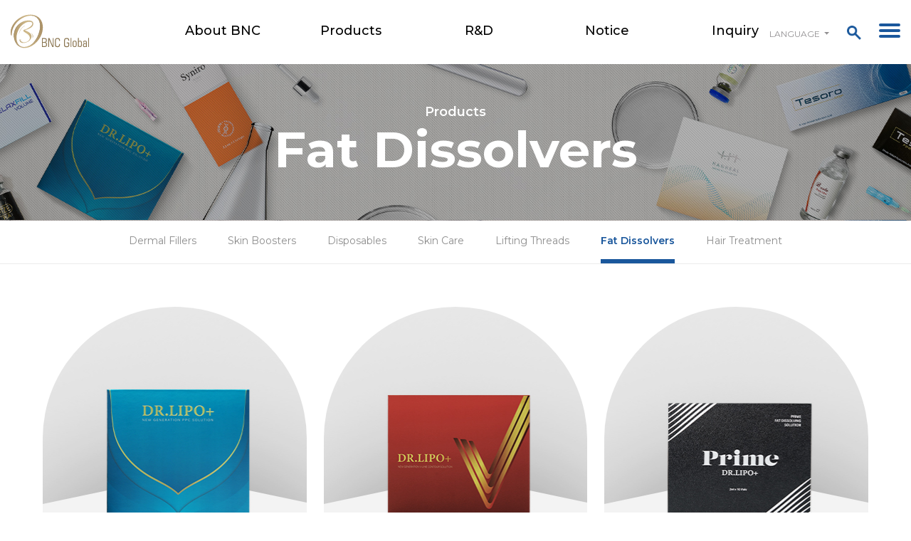

--- FILE ---
content_type: text/html; charset=utf-8
request_url: https://www.mybncglobal.com/categories/fat-dissolvers
body_size: 51455
content:
<!DOCTYPE html>
<html xmlns="http://www.w3.org/1999/xhtml" xml:lang="en" lang="en">
<head>
    <title>BNC Global</title>
    <meta charset="utf-8">
    <meta name="viewport" content="width=device-width, initial-scale=1, shrink-to-fit=no">
    <link rel="icon" href="/assets/images/favicon.ico" type="image">
    <!-- Bootstrap v5.0.2-->
    <link rel="stylesheet" href="/assets/css/vendors/bootstrap/bootstrap.min.css">

    <!-- owlcarousel v2.3.4-->
    <link rel="stylesheet" href="/assets/css/vendors/owlcarousel/owl.carousel.min.css">
    <link rel="stylesheet" href="/assets/css/vendors/owlcarousel/owl.theme.default.min.css">
    <!-- Custom CSS -->

    <link href="/assets/css/all.css?v=10025" rel="stylesheet" />
    <!-- Custom fonts -->
    <!-- <link href="assets/fonts/stylesheet.css?v=0.1" rel="stylesheet"> -->
    <!-- OG TAGS Start-->
    <meta property="og:title" content="BNC Global" />
    <meta property="og:description" content="Your choice for never ending natural beauty" />
    <meta property="og:image" content="assets/images/og-image.jpg" />
    <meta property="og:image" itemprop="image" content="assets/images/og-image.jpg" />
    <meta property="og:site_name" content="BNC Global">
    <meta property="og:image:width" content="500" />
    <meta property="og:image:height" content="500" />
    <meta property="og:url" content=" https://www.mybncglobal.com" />
    <meta property="og:type" content="website" />

    <meta property="twitter:title" content="BNC Global" />
    <meta property="twitter:description" content="Your choice for never ending natural beauty">
    <meta name="twitter:image" content="assets/images/og-image.jpg" />
    <meta name="twitter:card" content="BNC Global" />
    <!-- OG TAGS End-->
    <!-- Jquery min v3.6.4 -->
    <script src="/assets/js/jquery.min.js" integrity="" crossorigin="anonymous"></script>
    <!-- Bootstrap v5.0.2 js -->
    <script src="/assets/js/bootstrap/bootstrap.bundle.min.js" integrity="" crossorigin="anonymous"></script>
    <!-- fontawesome js -->
    <script src="https://kit.fontawesome.com/df0ffe79bd.js" integrity="" crossorigin="anonymous"></script>
    <!-- scrollify v1.0.21 js -->
    <script src="https://cdnjs.cloudflare.com/ajax/libs/scrollify/1.0.21/jquery.scrollify.js" integrity="" crossorigin="anonymous"></script>
    <!-- Easing  v1.3 -->
    <script src="https://cdnjs.cloudflare.com/ajax/libs/jquery-easing/1.3/jquery.easing.min.js" integrity="" crossorigin="anonymous"></script>
    <!-- owl carousel  v2.3.4 -->
    <script src="/assets/js/owlcarousel/owl.carousel.min.js"></script>
    <!-- Custom js -->
    <script src="/assets/js/custom.js?v=1.6" integrity="" crossorigin="anonymous"></script>
    <!-- cookies js -->
    <script src="/assets/js/jquery.cookie.min.js"></script>
    <!-- Translation js -->
    <script src="/assets/js/translator.js?v=1.0" integrity="" crossorigin="anonymous"></script>
    <!-- Google tag (gtag.js) -->
    <script async src="https://www.googletagmanager.com/gtag/js?id=G-LPHWY5RB6F"></script>
    <script>
        window.dataLayer = window.dataLayer || [];
        function gtag() { dataLayer.push(arguments); }
        gtag('js', new Date());
        gtag('config', 'G-LPHWY5RB6F');
    </script>
    <!-- Google tag (gtag.js) -->
    <script async src="https://www.googletagmanager.com/gtag/js?id=AW-16564450238"></script>
    <script>
        window.dataLayer = window.dataLayer || [];
        function gtag() { dataLayer.push(arguments); }
        gtag('js', new Date());
        gtag('config', 'AW-16564450238');
    </script>
    <!-- Event snippet for Page view conversion page -->
    <script>
        gtag('event', 'conversion', {
            'send_to': 'AW-16564450238/FIXgCL-30rEZEL7nxdo9',
            'value': 1.0,
            'currency': 'KRW'
        });
    </script>
</head>
<body>
    
<div id="hamburgerIcon" class="hamburgerSideNav ">
    <span></span><span></span> <span></span> <span></span> <span></span> <span></span>
</div>
<aside class="sideBar" id="navSidebar">
    <div class="langSideNav">
        <ul class="select-language">
            <li><button data-lang="ko" class="lang-ko">KOR</button></li>
            <li><button data-lang="en" class="lang-en">ENG</button></li>
            <li><button data-lang="ru" class="lang-ru">RUS</button></li>
            <li><button data-lang="es" class="lang-es">ESP</button></li>
            <li><button data-lang="uz" class="lang-uz">UZB</button></li>
        </ul>
    </div>
    <div class="accordion sideNavAccordian" id="navAccordion">
        <div class="accordion-item">
            <div class="accordion-header" id="navOne">
                <button class="accordion-button collapsed" type="button" data-bs-toggle="collapse" data-bs-target="#collapseOne" aria-expanded="false" aria-controls="collapseOne">
                    About BNC
                </button>
            </div>
            <div id="collapseOne" class="accordion-collapse collapse" aria-labelledby="navOne" data-bs-parent="#navAccordion">
                <div class="accordion-body">
                    <ul class="sideNavSubMenu">
                        <li><a class="SubOverview" href="/overview">  Overview</a></li>
                        <li>
                            <a class="SubCEOMessage" href="/ceomessage">
                                CEO Message
                            </a>
                        </li>
                        <li>
                            <a class="SubVisionMission" href="/visionmission">
                                Vision&Core Values
                            </a>
                        </li>
                        <li>
                            <a class="SubHistory" href="/history">
                                History
                            </a>
                        </li>
                        <li>
                            <a class="SubOrganizationalChart" href="/organization">
                                Organization
                            </a>
                        </li>
                        <li>
                            <a class="SubGlobalNetworks" href="/global-network">
                                Global Network
                            </a>
                        </li>
                        <li>
                            <a class="SubLocation" href="/location">
                                Location
                            </a>
                        </li>
                        <li>
                            <a class="SubPartners" href="/partners">
                                Partners
                            </a>
                        </li>
                    </ul>
                </div>
            </div>
        </div>
        <div class="accordion-item">
            <div class="accordion-header" id="navTwo">
                <button class="accordion-button collapsed" type="button" data-bs-toggle="collapse" data-bs-target="#collapseTwo" aria-expanded="false" aria-controls="collapseTwo">
                    Products

                </button>
            </div>
            <div id="collapseTwo" class="accordion-collapse collapse" aria-labelledby="navTwo" data-bs-parent="#navAccordion">
                <div class="accordion-body">
                    <ul class="sideNavSubMenu">
                            <li>
                                <a class="fillers" href="/categories/fillers">
Dermal Fillers                                </a>
                            </li>
                            <li>
                                <a class="skin-booster" href="/categories/skin-booster">
Skin Boosters                                </a>
                            </li>
                            <li>
                                <a class="disposables" href="/categories/disposables">
Disposables                                </a>
                            </li>
                            <li>
                                <a class="skin-care" href="/categories/skin-care">
Skin Care                                </a>
                            </li>
                            <li>
                                <a class="threads" href="/categories/threads">
Lifting Threads                                </a>
                            </li>
                            <li>
                                <a class="fat-dissolvers" href="/categories/fat-dissolvers">
Fat Dissolvers                                </a>
                            </li>
                            <li>
                                <a class="hair-treatment" href="/categories/hair-treatment">
Hair Treatment                                </a>
                            </li>
                    </ul>
                </div>
            </div>
        </div>
        <div class="accordion-item">
            <div class="accordion-header" id="navThree">
                <button class="accordion-button collapsed" type="button" data-bs-toggle="collapse" data-bs-target="#collapseThree" aria-expanded="false" aria-controls="collapseThree">
                    R&D

                </button>
            </div>
            <div id="collapseThree" class="accordion-collapse collapse" aria-labelledby="navThree" data-bs-parent="#navAccordion">
                <div class="accordion-body">
                    <ul class="sideNavSubMenu">
                        <li><a id="rnd" href="/rnd-center">  R&D Center</a></li>
                        <li><a id="cna" href="/certificatesandawards"> C&A</a></li>
                    </ul>
                </div>
            </div>
        </div>
        <div class="accordion-item">
            <div class="accordion-header" id="navFour">
                <button class="accordion-button collapsed" type="button" data-bs-toggle="collapse" data-bs-target="#collapseFour" aria-expanded="false" aria-controls="collapseFour">
                    Notice
                </button>
            </div>
            <div id="collapseFour" class="accordion-collapse collapse" aria-labelledby="navFour" data-bs-parent="#navAccordion">
                <div class="accordion-body">
                    <ul class="sideNavSubMenu">
                        <li><a id="press" href="/press-release">  Press Release</a></li>
                        <li><a id="recruit" href="/recruit">  Recruit</a></li>
                    </ul>
                </div>
            </div>
        </div>
        <div class="accordion-item">
            <div class="accordion-header" id="navFive">
                <button class="accordion-button collapsed" type="button" data-bs-toggle="collapse" data-bs-target="#collapseFive" aria-expanded="false" aria-controls="collapseFive">
                    Inquiry
                </button>
            </div>
            <div id="collapseFive" class="accordion-collapse collapse" aria-labelledby="navFive" data-bs-parent="#navAccordion">
                <div class="accordion-body">
                    <ul class="sideNavSubMenu">
                        <li><a id="inquiry" href="/inquiry">Inquiry</a></li>
                    </ul>
                </div>
            </div>
        </div>
    </div>
    <div class="sideNavSocialIcons">
        <ul>
            <li>
                <a class="instagram" href="https://www.instagram.com/bncglobal_official/" target="_blank">
                    <i class="fa-brands fa-instagram"></i>
                </a>
            </li>
            <li>
                <a class="linkedin" href="https://www.linkedin.com/company/bnc-global" target="_blank">
                    <i class="fa-brands fa-linkedin-in"></i>
                </a>
            </li>
            <li>
                <a class="facebook" href="https://www.facebook.com/mybncglobal" target="_blank">
                    <i class="fa-brands fa-facebook-f"></i>
                </a>
            </li>
            <li>
                <a class="youtube" href="https://www.youtube.com/@bncglobal5796" target="_blank">
                    <i class="fa-brands fa-youtube"></i>
                </a>
            </li>
        </ul>
    </div>
</aside>
    <!-- Search Start-->
    <div class="headSearch">
        <button>
            <img src="/assets/images/icon_search.webp" alt="search">
        </button>
    </div>
    <div class="headerSearchWrap">
        <div class="row h-100 align-items-center justify-content-center">
            <div class="col-lg-6">
                <div class="headerSearchInner">
                    <div class="headerSearch ">
                        <form role="search" method="post" action="/search">
                            <input type="search" class="form-control" placeholder="Search" value="" name="search" title="Search" />
                            <input type="submit" value="searc">
                        </form>
                    </div>
                    <div class="text-center">
                        <button class="searchClose siteBtn white">Close </button>
                    </div>
                </div>
            </div>
        </div>
    </div>
    <div class="overRelay"> </div>
    <!-- Search End-->
    <!-- scrollify Pagination-->
    <div class="paginationBox"></div>
    <main class="mainWrapper">
        
<div class="dropdownMenu"></div>
<header class="siteHeader">
    <div class="headerContainer container-fluid clearfix">
        <div class="siteLogo">
            <a href="/">
                <img src="/assets/images/site-logo.svg" alt="Logo">
            </a>
        </div>
        <nav class="mainNav">
            <ul>
                <li>
                    <a href="/overview">
                        About BNC
                    </a>
                        <ul class="sub-menu first">
        <li>
            <a href="/overview" id="Overview">
                Overview

            </a>
        </li>
        <li>
            <a href="/ceomessage">
                CEO Message

            </a>
        </li>
        <li>
            <a href="/visionmission">
                Vision&Core Values

            </a>
        </li>
        <li>
            <a href="/history">
                History

            </a>
        </li>
        <li>
            <a href="/organization">
                Organization

            </a>
        </li>
        <li>
            <a href="/global-network">
                Global Network

            </a>
        </li>
        <li>
            <a href="/location">
                Location

            </a>
        </li>
        <li>
            <a href="/partners">
                Partners

            </a>
        </li>
    </ul>

                </li>
                <li>
                    <a href="/categories/fillers">
                        Products
                    </a>
                    <ul class="sub-menu">
                            <li>
                                <a href="/categories/fillers">
Dermal Fillers                                </a>
                            </li>
                            <li>
                                <a href="/categories/skin-booster">
Skin Boosters                                </a>
                            </li>
                            <li>
                                <a href="/categories/disposables">
Disposables                                </a>
                            </li>
                            <li>
                                <a href="/categories/skin-care">
Skin Care                                </a>
                            </li>
                            <li>
                                <a href="/categories/threads">
Lifting Threads                                </a>
                            </li>
                            <li>
                                <a href="/categories/fat-dissolvers">
Fat Dissolvers                                </a>
                            </li>
                            <li>
                                <a href="/categories/hair-treatment">
Hair Treatment                                </a>
                            </li>
                    </ul>
                </li>
                <li>
                    <a href="/rnd-center">
                        R&D
                    </a>
                    <ul class="sub-menu">
                        <li>
                            <a href="/rnd-center">
                                R&D Center

                            </a>
                        </li>
                        <li>
                            <a href="/certificatesandawards">
                                C&A
                            </a>
                        </li>
                    </ul>
                </li>
                <li>
                    <a href="/press-release">
                        Notice

                    </a>
                    <ul class="sub-menu">
                        <li>
                            <a href="/press-release">
                                Press Release

                            </a>
                        </li>
                        <li>
                            <a href="/recruit">
                                Recruit

                            </a>
                        </li>
                    </ul>
                </li>
                <li>
                    <a href="/inquiry">
                        Inquiry

                    </a>
                    <ul class="sub-menu">
                        <li>
                            <a href="/inquiry">
                                Inquiry

                            </a>
                        </li>
                    </ul>
                </li>
            </ul>
        </nav>
        <div class="dropdown languageDropdown">
            <button class="dropdown-toggle" type="button" id="dropdownMenuButton1" data-bs-toggle="dropdown" aria-expanded="false">
                Language
            </button>
            <ul class="dropdown-menu select-language" aria-labelledby="dropdownMenuButton1">
                <li>
                    <button class="lang-ko dropdown-item" data-lang="ko">
                        <figure><img src="/assets/images/language_kor.webp" alt="flag"></figure>
                        KOR
                    </button>
                </li>
                <li>
                    <button class="lang-en  dropdown-item" data-lang="en">
                        <figure><img src="/assets/images/language_eng.webp" alt="flag"></figure>
                        ENG
                    </button>
                </li>
                <li>
                    <button class="lang-ru  dropdown-item" data-lang="ru">
                        <figure><img src="/assets/images/language_rus.webp" alt="flag"></figure>
                        RUS
                    </button>
                </li>
                <li>
                    <button class="lang-es  dropdown-item" data-lang="es">
                        <figure><img src="/assets/images/language_esp.webp" alt="flag"></figure>
                        ESP
                    </button>
                </li>
                <li>
                    <button class="lang-uz  dropdown-item" data-lang="uz">
                        <figure><img src="/assets/images/language_esp.webp" alt="flag"></figure>
                        UZB
                    </button>
                </li>
            </ul>
        </div>
    </div>
</header>
        

<main class="innerPageMain">
    
<div class="innerPageBannerWrap productPageBanner">
    <div class="container h-100">
        <div class="row h-100 justify-content-center align-items-center">
            <div class="col-12">
                <div class="innerPageBannerContent">
                    <h1>Products <strong>Fat Dissolvers</strong></h1>
                </div>
            </div>
        </div>
    </div>
</div>
<div class="innerPageSubNav">
    <div class="container">
        <nav>
            <ul>
                    <li id="SubOverview"><a class="fillers" href="/categories/fillers">Dermal Fillers</a></li>
                    <li id="SubOverview"><a class="skin-booster" href="/categories/skin-booster">Skin Boosters</a></li>
                    <li id="SubOverview"><a class="disposables" href="/categories/disposables">Disposables</a></li>
                    <li id="SubOverview"><a class="skin-care" href="/categories/skin-care">Skin Care</a></li>
                    <li id="SubOverview"><a class="threads" href="/categories/threads">Lifting Threads</a></li>
                    <li id="SubOverview"><a class="fat-dissolvers" href="/categories/fat-dissolvers">Fat Dissolvers</a></li>
                    <li id="SubOverview"><a class="hair-treatment" href="/categories/hair-treatment">Hair Treatment</a></li>
            </ul>
        </nav>
    </div>
</div>
<script>
    $(document).ready(function () {
        $("#collapseTwo").collapse("show");
    });
</script>
    <div class="pageWrapper">
        <div class="pageContainer containerMd">
            
            <div class="row">
                    <div class="col-lg-4 col-md-6" id="dr_lipo">
                        <div class="productBox" style="background: #eee url('https://www.mybncglobal.com/Resource/images/Products/btn/04_Fat_Drlipo.jpg') no-repeat">
                            <div class="productOverrelay">
                                <div class="productOverrelayBtn">
                                    <a onclick="newfunc('dr_lipo')" >
                                        <i class="fa-solid fa-plus"></i>
                                    </a>
                                    <span>View More</span>
                                </div>
                            </div>
                            <figure>
                                
                            </figure>
                            <div class="productDetails">
                                <strong>Dr.</strong>
                                    <span> Lipo+</span>
                                <small>Body Fat Dissolver</small>
                            </div>
                        </div>
                    </div>
                    <div class="col-lg-4 col-md-6" id="dr_lipo_v">
                        <div class="productBox" style="background: #eee url('https://www.mybncglobal.com/Resource/images/Products/btn/04_Fat_Drlipo_v.jpg') no-repeat">
                            <div class="productOverrelay">
                                <div class="productOverrelayBtn">
                                    <a onclick="newfunc('dr_lipo_v')" >
                                        <i class="fa-solid fa-plus"></i>
                                    </a>
                                    <span>View More</span>
                                </div>
                            </div>
                            <figure>
                                
                            </figure>
                            <div class="productDetails">
                                <strong>Dr.</strong>
                                    <span> Lipo+V</span>
                                <small>Facial Fat Dissolver</small>
                            </div>
                        </div>
                    </div>
                    <div class="col-lg-4 col-md-6" id="prime_dr_lipo">
                        <div class="productBox" style="background: #eee url('https://www.mybncglobal.com/Resource/images/Products/btn/04_Fat_PrimeDrlipo.jpg') no-repeat">
                            <div class="productOverrelay">
                                <div class="productOverrelayBtn">
                                    <a onclick="newfunc('prime_dr_lipo')" >
                                        <i class="fa-solid fa-plus"></i>
                                    </a>
                                    <span>View More</span>
                                </div>
                            </div>
                            <figure>
                                
                            </figure>
                            <div class="productDetails">
                                <strong>Prime</strong>
                                    <span> DR.LIPO+</span>
                                <small>Fat Dissolver</small>
                            </div>
                        </div>
                    </div>
            </div>
        </div>
    </div>
</main>
<div class="modal productModal fade" id="productModal" tabindex="-1" aria-labelledby="productModal" aria-hidden="true">
    <div class="modal-dialog modal-xl modal-dialog-scrollable">
        <div class="modal-content">
            <div class="modal-header">
                <!-- <h5 class="modal-title" id="exampleModalLabel">Modal title</h5> -->
                <button type="button" class="btn-close" data-bs-dismiss="modal" aria-label="Close">
                    <span><i class="fa-solid fa-xmark"></i></span>
                </button>
            </div>
            <div class="modal-body customScroll">
                <div class="container-fluid p-0">
                    <div class="productPopupWrap">
                        <div class="productTileTop">
                            <h3 id="popuptitle" class="popuptitle">TESORO with Lidocaine</h3>
                            <span id="popupsub" class="popupsub">HA Filler</span>
                        </div>
                        <div class="owl-carousel owl-theme productSlider">
                            <div class="item">
                                <figure class="productSliderBox">
                                    <img id="main_visual1" src="" alt="img">
                                </figure>
                            </div>
                            <div class="item">
                                <figure class="productSliderBox">
                                    <img id="main_visual2" src="" alt="img">
                                </figure>
                            </div>
                        </div>
                        <div class="productPopupInnerWrap">
                            <div class="row">
                                <div class="col-lg-6">
                                    <div class="productTileMain">
                                        <h4 id="infotitle">Info</h4>
                                        <div class="productInfoWrap">
                                            <div class="row">
                                                <div class="col-4">
                                                    <div class="productInfoBox">
                                                        <figure>
                                                            <img id="storage" src="" alt="Storage">
                                                        </figure>
                                                        <figcaption>Storage</figcaption>
                                                    </div>
                                                </div>
                                                <div class="col-4">
                                                    <div class="productInfoBox">
                                                        <figure>
                                                            <img id="shelf" src="" alt="Shelf Life">
                                                        </figure>
                                                        <figcaption>Shelf life</figcaption>
                                                    </div>
                                                </div>
                                                <div class="col-4">
                                                    <div class="productInfoBox">
                                                        <figure>
                                                            <img id="package" src="" alt="Package">
                                                        </figure>
                                                        <figcaption>Package</figcaption>
                                                    </div>
                                                </div>
                                            </div>
                                        </div>
                                    </div>
                                </div>
                                <div class="col-lg-6">
                                    <div class="productTileMain">
                                        <h4 id="detailtitle" >Detail</h4>
                                        <table class="table">
                                            <tr id="name">
                                                <th>Name</th>
                                                <td id="detail_name"></td>
                                            </tr>
                                            <tr id="ingrediants">
                                                <th>Main Ingredients</th>
                                                <td id="detail_mainingrediants"></td>
                                            </tr>
                                            <tr id="shelf">
                                                <th>Shelf Life</th>
                                                <td id="detail_shelflife"></td>
                                            </tr>
                                            <tr id="package">
                                                <th>Package</th>
                                                <td id="detail_package"></td>
                                            </tr>
                                        </table>
                                    </div>
                                </div>
                            </div>
                            <div class="prodcutTileOne">
                                <figure class="productMainImagetwo">
                                    <img id="sub_visual"  src="" alt="img">
                                </figure>
                                <div class="sectionTopPopup m-0">
                                    <h4 id="popupsubtitle"></h4>
                                    <p id="popupsubtext1"></p>
                                </div>
                            </div>
                            <div class="productTileTwoWrap">
                                <div class="row">
                                    <div class="col-lg-6">
                                        <div class="productTileTwo">
                                            <figure class="gtopIcon">
                                                <img src="/assets/images/golden-icon.png" alt="img">
                                            </figure>
                                            <h4 id="st1_title"></h4>
                                            <p id="st1_desc"></p>
                                        </div>
                                    </div>
                                    <div class="col-lg-6">
                                        <div class="productTileTwo">
                                            <div class="gtopIcon">
                                                <figure>
                                                    <img src="/assets/images/golden-icon.png" alt="img">
                                                </figure>
                                            </div>
                                            <h4 id="st2_title"></h4>
                                            <p id="st2_desc"></p>
                                            
                                        </div>
                                    </div>
                                </div>
                            </div>
                            <div class="productTileTwoWrap last" id="shorttexts2">
                                <div class="row">
                                    <div class="col-lg-6">
                                        <div class="productTileTwo">
                                            <div class="gtopIcon">
                                                <figure>
                                                    <img src="/assets/images/golden-icon.png" alt="img">
                                                </figure>
                                            </div>
                                            <h4 id="st3_title"></h4>
                                            <p id="st3_desc"></p>
                                        </div>
                                    </div>
                                    <div class="col-lg-6">
                                        <div class="productTileTwo">
                                            <div class="gtopIcon">
                                                <figure>
                                                    <img src="/assets/images/golden-icon.png" alt="img">
                                                </figure>
                                            </div>
                                            <h4 id="st4_title"></h4>
                                            <p id="st4_desc"></p>
                                            
                                        </div>
                                    </div>
                                </div>
                            </div>
                            <div class="productDownloadBox" id="inbackground">
                                <div class="row h-100 justify-content-center align-items-center">
                                    <div class="col-12">
                                        <div class="productDownloadBoxContent">
                                            <strong id="popuptitle5"></strong>
                                            <p id="popsubtext5">For further information about <span>《</span>Tesoro HA Filler <span>》</span>, click the button below.</p>
                                            <a class="siteBtn" id="download" onclick="opendescription(this)">DOWNLOAD</a>
                                        </div>
                                    </div>
                                </div>
                            </div>
                            <div class="beforeAfterSection" id="beforeafterimg">
                                <div class="sectionTopPopup">
                                    <h4>Before & After</h4>
                                    <p id="popupsubtext1"></p>
                                </div>
                                <div class="row">
                                    <div class="col-lg-6" id="beforeafterimg1">
                                        <figure class="baImage" >
                                            <img src="/assets/images/ba-img-1.jpg" id="bna1" alt="img">
                                        </figure>
                                    </div>
                                    <div class="col-lg-6" id="beforeafterimg2">
                                        <figure class="baImage" >
                                            <img src="/assets/images/ba-img-2.jpg" id="bna2" alt="img">
                                        </figure>
                                    </div>
                                    <div class="col-lg-6" id="beforeafterimg3">
                                        <figure class="baImage">
                                            <img src="/assets/images/ba-img-3.jpg" id="bna3" alt="img">
                                        </figure>
                                    </div>
                                    <div class="col-lg-6" id="beforeafterimg4">
                                        <figure class="baImage">
                                            <img src="/assets/images/ba-img-4.jpg" id="bna4" alt="img">
                                        </figure>
                                    </div>
                                </div>
                            </div>
                        </div>
                        <!-- product inner wrapper end -->
                    </div>
                </div>
            </div>

        </div>
    </div>
</div>
<script>
    $(document).ready(function () {
        $('.fat-dissolvers').addClass('active');
        var query = window.location.href.split('#');
        if (query.length > 1) {
            setTimeout(() => {
                $('html, body').animate({
                    scrollTop: $("#" + query[1]).offset().top
                }, 2000);
                newfunc(query[1]);
            }, 500);
        }
    });
    var PR = [{"CatName":"Fat Dissolvers","CatUrl":"fat-dissolvers","Id":19,"ProductId":525,"CatId":10,"InsertedOn":"\/Date(1658294123847)\/","Name":"Dr. Lipo+","IsActive":true,"urlMapping":"dr_lipo","Type":"Body Fat Dissolver","Info_StorageImg":"Storage_1_30.jpg","Info_ShelfLifeImg":"Shelf_life_24.jpg","Info_PackageImg":"Package_vial_10ml.jpg","Detail_Name":"Dr. Lipo+","Detail_MainIngrediants":"PPC","Detail_ShelfLife":"24 months from the date of manufacture","Detail_Package":"10ml * 10 Vials","Title":"New generation of PPC solution\r\n","Title_detail":"The powerful complex provides fast and long-lasting results.\r\nIt is a direct lipolytic and acts on the adipocyte cell by destroying it. ","Pr_Url":"04_Fat_Drlipo.jpg","SubVisual_Url":"04_Fat_DrLipo_subvisual.jpg","MainVisual1_Url":"04_Fat_DrLipo_mainvisual_1.jpg","MainVisual2_Url":"04_Fat_DrLipo_mainvisual_2.jpg","BNA1_Url":"Fat_DrLipo_bna_1.jpg","BNA2_Url":null,"BNA3_Url":null,"BNA4_Url":null,"Pdf_Url":"BNC_DRLIPO_EN.pdf\r\n","ST1_Heading":"Mechanism of action","ST1_Description":"After the injection of the solution, the adipocyte cell (fat cell) dissolves and turns into a liquid emulsion. It is excreted in a natural way.","ST2_Heading":"Effect","ST2_Description":"Removal of fat, such as forearms, abdomen, etc.","ST3_Heading":"Treatment Area","ST3_Description":"Armpit, forearm, hips, back, waist, abdomen, fibrous cellulite, inner and outer thighs, buttocks","S41_Heading":"Treatment Cycle","ST4_Description":"10 procedures,\r\ninterval of 14 days"},{"CatName":"Fat Dissolvers","CatUrl":"fat-dissolvers","Id":20,"ProductId":721,"CatId":10,"InsertedOn":"\/Date(1658294331767)\/","Name":"Dr. Lipo+V","IsActive":true,"urlMapping":"dr_lipo_v","Type":"Facial Fat Dissolver","Info_StorageImg":"Storage_1_30.jpg","Info_ShelfLifeImg":"Shelf_life_24.jpg","Info_PackageImg":"Package_vial_5ml.jpg","Detail_Name":"Dr. LIPO+V","Detail_MainIngrediants":"PPC","Detail_ShelfLife":"24 months from the date of manufacture","Detail_Package":"5ml * 10 Vials","Title":"New generation of V-Line contour solution\r\n","Title_detail":"It is aimed at a quick and effective fight against fat deposits in the face and neck area.\r\nAfter the destruction of fat cells, the peptide complex, which is part of Dr. Lipo+ V gives an amazing lifting effect.","Pr_Url":"04_Fat_Drlipo_v.jpg","SubVisual_Url":"04_Fat_DrLipo_subvisual.jpg","MainVisual1_Url":"04_Fat_DrLipov_mainvisual_1.jpg","MainVisual2_Url":"04_Fat_DrLipov_mainvisual_2.jpg","BNA1_Url":null,"BNA2_Url":null,"BNA3_Url":null,"BNA4_Url":null,"Pdf_Url":"BNC_DRLIPO_V_EN.pdf\r\n","ST1_Heading":"Mechanism of action","ST1_Description":"After exposure to the composition in the target, the adipocyte cell breaks down, and active collagen synthesis occurs at the site of destruction.","ST2_Heading":"Effect","ST2_Description":"Cheeks \u0026 double chin removal, face lifting","ST3_Heading":"Treatment Area","ST3_Description":"Forehead, periorbital zone, zygomatic zone, nose tip, lower third of the face","S41_Heading":"Treatment Cycle","ST4_Description":"10 procedures,\r\ninterval of 14 days"},{"CatName":"Fat Dissolvers","CatUrl":"fat-dissolvers","Id":45,"ProductId":1920,"CatId":10,"InsertedOn":"\/Date(1692671401810)\/","Name":"Prime DR.LIPO+","IsActive":true,"urlMapping":"prime_dr_lipo","Type":"Fat Dissolver","Info_StorageImg":"Storage_1_30.jpg","Info_ShelfLifeImg":"Shelf_life_36.jpg","Info_PackageImg":"Package_vial_2ml.jpg","Detail_Name":"Prime DR.LIPO+","Detail_MainIngrediants":"Lecithin, Cyanocobalamin (Vitamin B12), EGF, FGF","Detail_ShelfLife":"36 months from the date of manufacture","Detail_Package":"2ml * 10 vials","Title":"High-purity lipolysis with the recovery of collagen and elastin","Title_detail":"Prime DR.LIPO+ is specifically designed for targeted fat reduction. It is a safe and highly effective solution for eliminating facial and body fat and increasing the collagen.","Pr_Url":"04_Fat_PrimeDrlipo.jpg","SubVisual_Url":"Prime DR.LIPO_subvisual_0911.jpg","MainVisual1_Url":"Prime DR.LIPO_mainvisual_0911_01.jpg","MainVisual2_Url":"Prime DR.LIPO_mainvisual_0911_02.jpg","BNA1_Url":null,"BNA2_Url":null,"BNA3_Url":null,"BNA4_Url":null,"Pdf_Url":"BNC_PrimeDRLIPO_EN.pdf\r\n","ST1_Heading":"Safety Ingredients","ST1_Description":"Utilization of the highest quality and purest ingredients.","ST2_Heading":"Effect","ST2_Description":"High purity lipolysis, lipolysis promoter, recovery of collagen and elastin, increase elasticity and prevent wrinkles, skin antioxidant, calming and anti-inflammatory effect.","ST3_Heading":"Treatment Area","ST3_Description":"Any part of the body and face (Forehead, periorbital zone, zygomatic zone, nose tip, chin, lower third of the face, armpit, forearm, hips, buttocks, back, waist, abdomen, fibrous cellulite, inner and outer thighs)","S41_Heading":"Treatment Cycle","ST4_Description":"3 procedures, interval of 10-14 days"}];
    function newfunc(urlMapping) {
        var Product = PR.find(x => x.urlMapping === urlMapping);
        $('#popuptitle').text(Product.Name);//popuptitle
        $('#popupsub').text(Product.Type);//popuptitle
        $('#popupsubtitle').text(Product.Title);//popuptitle
        $('#popupsubtext1').text(Product.Title_detail);//detail_name
        if (Product.Detail_MainIngrediants == '') {
            $('#ingrediants').hide();
        } else {
            $('#ingrediants').show();
            $('#detail_mainingrediants').text(Product.Detail_MainIngrediants);//detail_name ingrediants
        }
        $('#detail_name').text(Product.Detail_Name);//detail_name
        if (Product.Detail_Name == '') {
            $('#name').hide();
        } else {
            $('#name').show();
            $('#detail_name').text(Product.Detail_Name);//detail_name ingrediants
        }
        if (Product.Detail_ShelfLife == '') {
            $('#shelf').hide();
        } else {
            $('#shelf').show();
            $('#detail_shelflife').text(Product.Detail_ShelfLife);//detail_name ingrediants
        }
        if (Product.Detail_Package == '') {
            $('#package').hide();
        } else {
            $('#package').show();
            $('#detail_package').text(Product.Detail_Package);//detail_name ingrediants
        }
        $('#detail_shelflife').text(Product.Detail_ShelfLife);//detail_name
        $('#detail_package').text(Product.Detail_Package);//
        $('#package').attr('src', 'https://mybncglobal.com/Resource/images/Products/pictogram/'+ Product.Info_PackageImg);//~/Resource/images/Products/pictogram/Storage_2_25.jpg
        $('#storage').attr('src', 'https://mybncglobal.com/Resource/images/Products/pictogram/' + Product.Info_StorageImg);//~/Resource/images/Products/pictogram/Storage_2_25.jpg
        $('#shelf').attr('src', 'https://mybncglobal.com/Resource/images/Products/pictogram/' + Product.Info_ShelfLifeImg);//~/Resource/images/Products/pictogram/Storage_2_25.jpg
        $('.productSlider').trigger("destroy.owl.carousel").removeClass("owl-carousel");
        if (Product.MainVisual1_Url != null && Product.MainVisual1_Url != '') {
            $('#main_visual1').show();
            $('#main_visual1').attr('src', 'https://mybncglobal.com//Resource/images/Products/main_visual/' + Product.MainVisual1_Url);//~/Resource/images/Products/pictogram/Storage_2_25.jpg
        } else {
            $('#main_visual1').hide();
        }
        if (Product.MainVisual2_Url != null && Product.MainVisual2_Url != '') {
            $('#main_visual2').show();
            $('#main_visual2').attr('src', 'https://mybncglobal.com/Resource/images/Products/main_visual/' + Product.MainVisual2_Url);//~/Resource/images/Products/pictogram/Storage_2_25.jpg
        } else {
            $('#main_visual2').hide();
        }
        if (Product.SubVisual_Url != null && Product.SubVisual_Url != '') {
            $('#sub_visual').show();
            $('#sub_visual').attr('src', 'https://mybncglobal.com/Resource/images/Products/sub_visual/' + Product.SubVisual_Url);//~/Resource/images/Products/pictogram/Storage_2_25.jpg
        } else {
            $('#sub_visual').hide();
        }
        if (Product.Pdf_Url != null && Product.Pdf_Url != '') {
            $('#popuptitle5').text(Product.Name.split(' ')[0] + ' Description');//Download PDF Title
            $('#popsubtext5').text('For further information ' + Product.Name + ',click the button below.');////Download PDF Description
            $('#download').data('id', Product.Pdf_Url)
            $('#inbackground').show();
        } else {
            $('#popuptitle5').text('');//Download PDF Title
            $('#popsubtext5').text('');////Download PDF Description
            $('#inbackground').hide();
        }
        $('#beforeafterimg').hide();
        $('#beforeafterimg1').hide();
        $('#beforeafterimg2').hide();
        $('#beforeafterimg3').hide();
        $('#beforeafterimg4').hide();
        if (Product.BNA1_Url != null && Product.BNA1_Url != '') {
            $('#beforeafterimg').show();
            $('#beforeafterimg1').show();
            $('#bna1').attr('src', 'https://mybncglobal.com/Resource/images/Products/before_after/' + Product.BNA1_Url);
            if (Product.BNA2_Url != null && Product.BNA2_Url != '') {
                $('#beforeafterimg2').show();
                $('#bna2').attr('src', 'https://mybncglobal.com/Resource/images/Products/before_after/' + Product.BNA2_Url);
                if (Product.BNA3_Url != null && Product.BNA3_Url != '') {
                    $('#beforeafterimg3').show();
                    $('#bna3').attr('src', 'https://mybncglobal.com/Resource/images/Products/before_after/' + Product.BNA3_Url);
                    if (Product.BNA4_Url != null && Product.BNA4_Url != '') {
                        $('#beforeafterimg4').show();
                        $('#bna4').attr('src', 'https://mybncglobal.com/Resource/images/Products/before_after/' + Product.BNA4_Url);
                    }
                }
            }
        }
        $('#st1_title').text(Product.ST1_Heading);
        $('#st1_desc').text(Product.ST1_Description);
        $('#st2_title').text(Product.ST2_Heading);
        $('#st2_desc').text(Product.ST2_Description);
        if (Product.ST3_Heading == null || Product.ST3_Heading == '') {
            $('#shorttexts2').hide();
        } else {
            $('#shorttexts2').show();
        }
        $('#st3_title').text(Product.ST3_Heading);
        $('#st3_desc').text(Product.ST3_Description);
        $('#st4_title').text(Product.S41_Heading);
        $('#st4_desc').text(Product.ST4_Description);
        //st1_title
       
        $('.productSlider').addClass("owl-carousel").owlCarousel({
            items: 1,
            singleItem: true,
            loop: true,
            autoplay: true,
            autoplayTimeout: 3000,
            autoplayHoverPause: false,
            dots: true,
            nav: false,
            center: true,
            animateOut: 'fadeOut',
            lazyLoad: true
        });
        $('#productModal').modal('show');
    }

    //open pdf description file
    function opendescription(e) {
        var url = $(e).data('id');
        window.open('/Resource/images/Products/detailpage_eng/' + url, '_blank');
    }
</script>
        <footer class="siteFooter slideScroll" id="siteFooter" data-section-name="footer">
    <div class="footerContainer container-fluid">
        <div class="row">
            <div class="col-lg-8">
                <div class="siteLogoFt">
                    <a href="#">
                        <img src="/assets/images/site-logo-ft.webp" alt="logo">
                    </a>
                </div>
                <div class="footerContent">
                    <ul>
                        <li>Privacy policy  &nbsp; | &nbsp;  Refusal of unauthorized collection of email</li>
                        <li>M-2804, Songdo Techno IT Center 32, Songdogwahak-ro, Yeonsu-gu, Incheon, Republic of Korea</li>
                        <li>
                            <span>TEL +82 32 822 9958 </span>
                                <span>FAX +82 32 822 9959</span>
                            <span>E-mail  info@mybncglobal.com</span>
                        </li>
                        <li>Copyright &#169; 2026 BNC Global. All rights reserved.</li>
                    </ul>
                </div>
            </div>
            <div class="col-lg-4">
                <div class="footerSocialIcons">
                    <ul>
                        <li>
                            <a class="instagram" href="https://www.instagram.com/bncglobal_official/" target="_blank">
                                <i class="fa-brands fa-instagram"></i>
                            </a>
                        </li>
                        <li>
                            <a class="linkedin" href="https://www.linkedin.com/company/bnc-global/" target="_blank">
                                <i class="fa-brands fa-linkedin-in"></i>
                            </a>
                        </li>
                        <li>
                            <a class="facebook" href="https://www.facebook.com/mybncglobal" target="_blank">
                                <i class="fa-brands fa-facebook-f"></i>
                            </a>
                        </li>
                        <li>
                            <a class="youtube" href="https://www.youtube.com/@bncglobalcom" target="_blank">
                                <i class="fa-brands fa-youtube"></i>
                            </a>
                        </li>
                    </ul>
                </div>
            </div>
        </div>
    </div>
</footer>

    </main>
</body>
</html>


--- FILE ---
content_type: text/css
request_url: https://www.mybncglobal.com/assets/css/all.css?v=10025
body_size: 100551
content:
/*Bootstrap Breakpoints*/
/*Bootstrap Media Min Width*/
/*Bootstrap Media Max Width*/
/*Bootstrap Media Only ( Min and Max ) Width*/
/*only Landscape*/
/*only portrait*/
@import url("https://fonts.googleapis.com/css2?family=Montserrat:wght@400;500;600;700&family=Noto+Sans+KR:wght@400;500;700&display=swap");
*,
body {
  -webkit-font-smoothing: antialiased;
  -webkit-text-size-adjust: 100%;
  box-sizing: border-box !important;
}

body {
  /*   font-family: 'Montserrat', sans-serif;*/
  font-family: "Noto Sans KR", sans-serif;
  font-weight: 400;
  background: #fff;
  font-size: 16px;
  word-wrap: break-word;
  color: #908e90;
  padding: 0;
  box-sizing: border-box;
  scrollbar-color: #1a579c #c3c3c3;
  scrollbar-width: thin;
  /* width */
  /* Track */
  /* Handle */
  /* Handle on hover */
}
body.overflohidden {
  overflow: hidden;
}
body::-webkit-scrollbar {
  width: 6px;
}
body::-webkit-scrollbar-track {
  background: #c3c3c3;
  border-radius: 3px;
  border: none;
}
body::-webkit-scrollbar-thumb {
  background: #1a579c;
  border-radius: 3px;
}
body::-webkit-scrollbar-thumb:hover {
  background: #14467f;
}

ul {
  list-style: none;
  padding: 0;
}

button {
  -webkit-transition: 1s;
  -moz-transition: 1s;
  -o-transition: 1s;
  transition: 1s;
}

a {
  color: #248ac8;
  text-decoration: none;
  font-weight: 400;
  outline: none !important;
  -webkit-transition: 1s;
  -moz-transition: 1s;
  -o-transition: 1s;
  transition: 1s;
}
a:hover, a:focus {
  color: #217fb8;
  text-decoration: none;
}

p {
  color: #000;
}

.siteForm {
  /*.custom-select{
    background-image:url(../images/dropdown-arrow.svg) no-repeat 96% 16px ;
  }*/
}
.siteForm .form-group {
  margin-bottom: 20px;
}
.siteForm label {
  font-family: "Noto Sans KR", sans-serif;
  font-size: 14px;
  font-weight: 500;
  color: #000;
  margin-bottom: 10px;
}
.siteForm label span {
  color: red;
  padding-left: 5px;
}
.siteForm input[type=text],
.siteForm input[type=email],
.siteForm input[type=url],
.siteForm input[type=number],
.siteForm input[type=tel],
.siteForm input[type=password],
.siteForm input[type=file],
.siteForm input[type=date],
.siteForm input[type=search],
.siteForm select,
.siteForm textarea {
  font-family: "Noto Sans KR", sans-serif;
  width: 100%;
  background-color: #fff;
  border: 1px solid #b1b1b1;
  height: 45px;
  padding: 5px 25px !important;
  font-size: 14px;
  color: #000;
  font-weight: 400;
  box-shadow: none;
  outline: none;
  -webkit-appearance: none;
  -moz-appearance: none;
  -webkit-border-radius: 25px !important;
  -moz-border-radius: 25px !important;
  -ms-border-radius: 25px !important;
  border-radius: 25px !important;
}
.siteForm input[type=text]:focus,
.siteForm input[type=email]:focus,
.siteForm input[type=url]:focus,
.siteForm input[type=number]:focus,
.siteForm input[type=tel]:focus,
.siteForm input[type=password]:focus,
.siteForm input[type=file]:focus,
.siteForm input[type=date]:focus,
.siteForm input[type=search]:focus,
.siteForm select:focus,
.siteForm textarea:focus {
  border: 1px solid #1a579c;
  box-shadow: none;
  outline: none;
}
.siteForm input[type=text]:disabled,
.siteForm input[type=email]:disabled,
.siteForm input[type=url]:disabled,
.siteForm input[type=number]:disabled,
.siteForm input[type=tel]:disabled,
.siteForm input[type=password]:disabled,
.siteForm input[type=file]:disabled,
.siteForm input[type=date]:disabled,
.siteForm input[type=search]:disabled,
.siteForm select:disabled,
.siteForm textarea:disabled {
  background: #f0f0f0;
  cursor: not-allowed;
  opacity: 0.75;
}
.siteForm select {
  height: 45px !important;
  color: #000;
}
.siteForm select:focus::-ms-value {
  color: #000;
}
.siteForm input[type=file] {
  padding: 0 12px !important;
  line-height: 43px;
}
.siteForm textarea {
  height: 200px !important;
  padding: 10px 25px !important;
}
.siteForm input[type=submit] {
  display: inline-block;
  height: 45px;
  padding: 8px 10px !important;
  text-align: center;
  background: #1a579c;
  font-size: 16px;
  color: #ffffff;
  border: none;
  font-weight: 500;
  width: 180px;
  margin: 0 auto;
  outline: none;
  cursor: pointer;
  text-transform: uppercase;
  -webkit-border-radius: 25px !important;
  -moz-border-radius: 25px !important;
  -ms-border-radius: 25px !important;
  border-radius: 25px !important;
}
.siteForm input[type=submit]:hover {
  border: none;
  outline: none;
  background: #154d8c;
  color: #fff;
}
.siteForm input[type=submit]:focus {
  border: none;
  outline: none;
  background: #154d8c;
  color: #fff;
}
.siteForm .form-text {
  font-size: 14px;
  display: block;
  padding-top: 4px;
  color: #656668;
}
.siteForm ::placeholder {
  /* Chrome, Firefox, Opera, Safari 10.1+ */
  color: #656668;
  opacity: 1;
  /* Firefox */
}
.siteForm :-ms-input-placeholder {
  /* Internet Explorer 10-11 */
  color: #656668;
}
.siteForm ::-ms-input-placeholder {
  /* Microsoft Edge */
  color: #656668;
}

.customSelect .ng-select-container {
  background-color: #f5f5f5;
  height: 45px;
  border: 1px solid #e0e0e0;
  padding-top: 4px;
  font-size: 14px;
  color: #908e90;
  border-radius: 20px;
  font-weight: 400;
  box-shadow: none;
  outline: none;
  border-radius: 0;
  -webkit-border-radius: 5px !important;
  -moz-border-radius: 5px !important;
  -ms-border-radius: 5px !important;
  border-radius: 5px !important;
}

.siteBtn {
  font-family: "Montserrat", sans-serif;
  background: none;
  border: 1px solid #000;
  padding: 8px 30px;
  display: inline-block;
  font-size: 16px;
  color: #000;
  text-align: center;
  font-weight: 400;
  outline: none;
  text-transform: uppercase;
  -webkit-border-radius: 35px !important;
  -moz-border-radius: 35px !important;
  -ms-border-radius: 35px !important;
  border-radius: 35px !important;
}
@media (max-width: 992px) {
  .siteBtn {
    font-size: 14px;
    padding: 8px 25px;
  }
}
@media (max-width: 767px) {
  .siteBtn {
    font-size: 12px;
    padding: 8px 20px;
  }
}
.siteBtn:hover {
  outline: none;
  background: #000;
  color: #fff;
}
.siteBtn:focus {
  outline: none;
  background: #000;
  color: #fff;
}
.siteBtn.md {
  font-size: 16px;
  padding: 8px 20px;
}
.siteBtn.white {
  border: 1px solid #fff;
  color: #fff;
}
.siteBtn.white:hover {
  background: #fff;
  color: #1A579C;
}
.siteBtn.white:focus {
  background: #fff;
  color: #1A579C;
}
.siteBtn i {
  margin-left: 35px;
}

.siteBtnOt {
  background: #fff;
  border: 1px solid #248ac8;
  color: #248ac8;
  padding: 12px 40px;
  display: inline-block;
  font-size: 18px;
  text-align: center;
  font-weight: 400;
  outline: none;
  -webkit-border-radius: 5px !important;
  -moz-border-radius: 5px !important;
  -ms-border-radius: 5px !important;
  border-radius: 5px !important;
}
@media (max-width: 992px) {
  .siteBtnOt {
    font-size: 16px;
    padding: 10px 30px;
  }
}
@media (max-width: 767px) {
  .siteBtnOt {
    font-size: 14px;
    padding: 10px 15px;
  }
}
.siteBtnOt:hover {
  outline: none;
  background: #217fb8;
  color: #fff !important;
}
.siteBtnOt:hover i {
  color: #fff !important;
}
.siteBtnOt:focus {
  outline: none;
  background: #217fb8;
  color: #fff !important;
}
.siteBtnOt.md {
  font-size: 16px;
  padding: 8px 20px;
}

/*.siteTable {
  margin-bottom: 30px;
  th {
    font-size: 12px;
    font-weight: 500;
    background: #f5f5f5;
    color: #f15922;
  }
  td {
    font-size: 12px;
  }
  .dtr-title {
    font-weight: 500;
    padding-right: 10px;
  }
}

#customerTable_filter {
  label {
    font-size: 14px;
    color: #ccc;
  }
}
*/
.modal-backdrop {
  background: #000 !important;
}
.modal-backdrop.show {
  opacity: 0.7 !important;
}

.siteModal {
  /* margin-top:100px;*/
}
.siteModal .modal-dialog {
  margin-top: 100px;
}
.siteModal .modal-dialog .modal-content {
  -webkit-border-radius: 0px !important;
  -moz-border-radius: 0px !important;
  -ms-border-radius: 0px !important;
  border-radius: 0px !important;
  -webkit-border-radius: 15px !important;
  -moz-border-radius: 15px !important;
  -ms-border-radius: 15px !important;
  border-radius: 15px !important;
}
.siteModal .modal-header {
  border: none;
  padding: 0;
}
.siteModal .modal-body {
  -webkit-border-radius: 15px !important;
  -moz-border-radius: 15px !important;
  -ms-border-radius: 15px !important;
  border-radius: 15px !important;
  background: #FBFBFC;
  padding: 20px 15px;
}
.siteModal .modal-body h3 {
  text-align: center;
}
.siteModal .btn-close {
  position: absolute;
  top: 25px;
  right: 25px;
  z-index: 9999;
  opacity: 1 !important;
  color: #576167;
  outline: none;
  opacity: 0.6 !important;
  text-decoration: none;
}
.siteModal .btn-close:hover, .siteModal .btn-close:focus {
  color: #248ac8;
  outline: none;
  border: none;
}
.siteModal .btn-close span {
  font-size: 22px;
  display: block;
}
.siteModal.videoModal .modal-body {
  padding: 0 !important;
}

.alertModal {
  /* margin-top:100px;*/
}
.alertModal .modal-dialog .modal-content {
  -webkit-border-radius: 0px !important;
  -moz-border-radius: 0px !important;
  -ms-border-radius: 0px !important;
  border-radius: 0px !important;
}
.alertModal .modal-header {
  border: none;
  padding: 0;
}
.alertModal .modal-body {
  -webkit-border-radius: 15px !important;
  -moz-border-radius: 15px !important;
  -ms-border-radius: 15px !important;
  border-radius: 15px !important;
  background: #FBFBFC;
  padding: 0;
}
.alertModal .modal-body h3 {
  text-align: center;
}
.alertModal .btn-close {
  position: absolute;
  top: 20px;
  right: 30px;
  z-index: 9999;
  opacity: 1 !important;
  color: #576167;
  outline: none;
  opacity: 0.6 !important;
  text-decoration: none;
  padding: 0;
  width: auto;
  height: auto;
  background: none;
}
.alertModal .btn-close:hover, .alertModal .btn-close:focus {
  color: #248ac8;
  outline: none;
  border: none;
}
.alertModal .btn-close span {
  color: #fff;
  font-size: 22px;
  display: block;
}
.alertModal.videoModal .modal-body {
  padding: 0 !important;
}

.customScroll {
  scrollbar-color: #c3c3c3 #e4e4e4;
  scrollbar-width: thin;
  /* width */
  /* Track */
  /* Handle */
  /* Handle on hover */
}
.customScroll::-webkit-scrollbar {
  width: 4px;
}
.customScroll::-webkit-scrollbar-track {
  background: #e4e4e4;
  border-radius: 3px;
  border: none;
}
.customScroll::-webkit-scrollbar-thumb {
  background: #c3c3c3;
  border-radius: 3px;
}
.customScroll::-webkit-scrollbar-thumb:hover {
  background: #afafaf;
}

/*toggle swithc*/
.customSwitch {
  position: relative;
  display: inline-block;
  width: 64px;
  height: 36px;
  /*@include md-down{
    width: 40px;
    height: 24px;
  }*/
  /* Rounded sliders */
}
.customSwitch input {
  opacity: 0;
  width: 0;
  height: 0;
}
.customSwitch .slider {
  position: absolute;
  cursor: pointer;
  top: 0;
  left: 0;
  right: 0;
  bottom: 0;
  background-color: #fff;
  border: 1px solid #eaeaea;
  -webkit-transition: 0.4s;
  transition: 0.4s;
}
.customSwitch .slider:before {
  position: absolute;
  content: "";
  height: 26px;
  width: 26px;
  left: 4px;
  bottom: 4px;
  background-color: #8a8c8f;
  -webkit-transition: 0.4s;
  transition: 0.4s;
  /*@include md-down{
      height: 16px;
      width: 16px;
  }*/
}
.customSwitch input:checked + .slider {
  border: 1px solid #248ac8;
  background-color: #248ac8;
}
.customSwitch input:checked + .slider:before {
  background: #fff;
}
.customSwitch input:focus + .slider {
  box-shadow: 0 0 1px #eee;
}
.customSwitch input:checked + .slider:before {
  -webkit-transform: translateX(28px);
  -ms-transform: translateX(28px);
  transform: translateX(28px);
}
.customSwitch .slider.round {
  border-radius: 34px;
}
.customSwitch .slider.round:before {
  border-radius: 50%;
}

.customInputFile {
  position: relative;
  overflow: hidden;
}
.customInputFile span {
  display: block;
  font-family: "Noto Sans KR", sans-serif;
  width: 100%;
  background-color: #fff;
  border: 1px solid #b1b1b1;
  height: 45px;
  line-height: 45px;
  padding: 0 25px !important;
  font-size: 14px;
  color: #000;
  font-weight: 400;
  box-shadow: none;
  outline: none;
  -webkit-appearance: none;
  -moz-appearance: none;
  -webkit-border-radius: 25px !important;
  -moz-border-radius: 25px !important;
  -ms-border-radius: 25px !important;
  border-radius: 25px !important;
}
.customInputFile span:hover {
  border: 1px solid #1a579c;
  box-shadow: none;
  outline: none;
}
.customInputFile input {
  position: absolute;
  width: 120%;
  height: 130%;
  left: 0;
  top: 0;
  opacity: 0;
  z-index: 33;
}

/*bootstrap 5 tooltip*/
.tooltip .tooltip-inner {
  background: #8a8c8f !important;
  padding: 5px 20px !important;
}

.bs-tooltip-auto[data-popper-placement^=top] .tooltip-arrow::before,
.bs-tooltip-top .tooltip-arrow::before {
  top: -1px;
  border-width: 0.4rem 0.4rem 0;
  border-top-color: #8a8c8f;
}

.bs-tooltip-auto[data-popper-placement^=left] .tooltip-arrow::before,
.bs-tooltip-start .tooltip-arrow::before {
  left: -1px;
  border-width: 0.4rem 0 0.4rem 0.4rem;
  border-left-color: #8a8c8f;
}

.bs-tooltip-auto[data-popper-placement^=right] .tooltip-arrow::before,
.bs-tooltip-end .tooltip-arrow::before {
  right: -1px;
  border-width: 0.4rem 0.4rem 0.4rem 0;
  border-right-color: #8a8c8f;
}

.bs-tooltip-auto[data-popper-placement^=bottom] .tooltip-arrow::before,
.bs-tooltip-bottom .tooltip-arrow::before {
  bottom: -1px;
  border-width: 0 0.4rem 0.4rem;
  border-bottom-color: #8a8c8f;
}

.siteHeader {
  width: 100%;
  background: #ffffff;
  z-index: 88;
  top: 0;
  position: fixed;
  display: block;
  -webkit-transition: 1s;
  -moz-transition: 1s;
  -o-transition: 1s;
  transition: 1s;
  /*  border-bottom: 1px solid #eee;*/
  /*  box-shadow: 0 3px 6px #00000014; */
}
@media (max-width: 992px) {
  .siteHeader {
    box-shadow: none;
  }
}
.siteHeader:after {
  clear: both;
  display: block;
  content: "";
}
.siteHeader .headerContainer {
  height: 90px;
  -webkit-transition: 1s;
  -moz-transition: 1s;
  -o-transition: 1s;
  transition: 1s;
  padding: 0 15px;
}
@media (max-width: 992px) {
  .siteHeader .headerContainer {
    height: 70px;
  }
}

.siteLogo {
  position: absolute;
  left: 15px;
  top: 20px;
  /*float: left;
  padding: 26px 15px 0 0;*/
  -webkit-transition: 1s;
  -moz-transition: 1s;
  -o-transition: 1s;
  transition: 1s;
  width: 110px;
  font-size: 12px;
}
@media (max-width: 992px) {
  .siteLogo {
    width: 80px;
    top: 17px;
  }
}
.siteLogo img {
  -webkit-transition: 1s;
  -moz-transition: 1s;
  -o-transition: 1s;
  transition: 1s;
  width: 100%;
  height: auto;
}

.languageDropdown {
  position: absolute;
  right: 115px;
  top: 33px;
  /*float: right;
  margin: 28px 50px 0 0;*/
}
@media (max-width: 992px) {
  .languageDropdown {
    top: 24px;
  }
}
@media (max-width: 767px) {
  .languageDropdown {
    display: none;
  }
}
.languageDropdown .dropdown-toggle {
  font-family: "Montserrat", sans-serif;
  background: none;
  padding: 0;
  border: none;
  outline: none;
  font-size: 12px;
  text-transform: uppercase;
  color: #908e90;
  font-weight: 400;
}
.languageDropdown .dropdown-toggle i {
  font-size: 20px;
  color: #91c4e3;
  margin-left: 5px;
}
.languageDropdown .dropdown-menu {
  /*      box-shadow: 2px 0 5px #0606061a;*/
  border: 1px solid #1a579c;
  padding: 0;
  min-width: 90px;
  padding: 10px;
  border-radius: 0;
  transform: translate(-4px, 36px) !important;
}
.languageDropdown .dropdown-menu li {
  font-family: "Montserrat", sans-serif;
  text-align: left;
}
.languageDropdown .dropdown-menu li button, .languageDropdown .dropdown-menu li a {
  border: none;
  outline: none;
  font-size: 12px;
  font-weight: 400;
  color: #908e90;
  padding: 2px;
}
.languageDropdown .dropdown-menu li button:hover, .languageDropdown .dropdown-menu li a:hover {
  background: #fff;
  color: #4185c3;
}
.languageDropdown .dropdown-menu li button figure, .languageDropdown .dropdown-menu li a figure {
  display: inline-block;
  width: 25px;
  margin: 0 5px 0 0;
}
.languageDropdown .dropdown-menu li button figure img, .languageDropdown .dropdown-menu li a figure img {
  border: 1px solid #7b7b7b;
  width: 100%;
  height: auto;
}
.languageDropdown .dropdown-menu li button.active, .languageDropdown .dropdown-menu li a.active {
  background: none;
  border: none;
  color: #1a579c;
  font-weight: 500;
}

/*nav css */
.mainNav {
  -webkit-transition: 1s;
  -moz-transition: 1s;
  -o-transition: 1s;
  transition: 1s;
  display: block;
  text-align: center;
  list-style: none;
  margin: 0 0 0 65px;
  padding: 0;
  text-align: center;
}
@media (max-width: 1200px) {
  .mainNav {
    display: none;
  }
}
.mainNav ul {
  padding: 0;
  list-style: none;
  display: inline-block;
  margin: 0;
  font-size: 0;
}
.mainNav ul li {
  display: inline-block;
  padding: 0;
  margin: 0;
  position: relative;
  width: 180px;
  font-size: 0;
  /*&:hover {
     .sub-menu {
        @include transition(1.5s);
        display: block;
        height: 200px;
        max-height: 200px;


     }
  }*/
}
@media (max-width: 767px) {
  .mainNav ul li {
    margin: 0 20px 0 0;
  }
}
.mainNav ul li:hover > a {
  color: #248ac8;
}
.mainNav ul li:hover > a:after {
  width: 100%;
}
.mainNav ul li a {
  font-family: "Montserrat", sans-serif;
  display: block;
  padding: 30px 15px 29px 15px;
  font-size: 18px;
  font-weight: 500;
  color: #000000;
  border-bottom: 4px solid #fff;
  -webkit-transition: 1.5s;
  -moz-transition: 1.5s;
  -o-transition: 1.5s;
  transition: 1.5s;
}
.mainNav ul li a:after {
  transition: all 1s;
  position: absolute;
  bottom: 0;
  left: 0;
  right: 0;
  margin: auto;
  width: 0%;
  content: ".";
  color: transparent;
  background: #1a579c;
  height: 4px;
}
.mainNav ul li a:hover {
  color: #248ac8;
}
.mainNav ul li a:hover:after {
  width: 100%;
}
.mainNav ul li a.active:after {
  width: 100%;
}
.mainNav ul li:last-child {
  margin: 0;
}
.mainNav ul li .sub-menu {
  -webkit-transition: 1.5s;
  -moz-transition: 1.5s;
  -o-transition: 1.5s;
  transition: 1.5s;
  transition: max-height 1s ease;
  position: absolute;
  z-index: 88;
  left: 0;
  margin: 0;
  top: 105px;
  padding: 8px 0;
  width: 100%;
  /*background: #000000c4;*/
  border-right: 1px solid #656565;
  border-bottom: none;
  z-index: 99;
  display: none;
  max-height: 0;
  overflow: hidden;
}
.mainNav ul li .sub-menu.first {
  border-left: 1px solid #656565;
}
.mainNav ul li .sub-menu.active {
  -webkit-transition: 1.5s;
  -moz-transition: 1.5s;
  -o-transition: 1.5s;
  transition: 1.5s;
  display: block;
  height: 280px;
  max-height: 280px;
}
@media (max-width: 1200px) {
  .mainNav ul li .sub-menu {
    top: 52px;
  }
}
.mainNav ul li .sub-menu li {
  display: block !important;
  float: none;
}
.mainNav ul li .sub-menu li a {
  text-transform: capitalize;
  background: none;
  text-align: center;
  display: block;
  padding: 5px 10px !important;
  font-size: 14px;
  color: #8e8e8e;
  border: none;
  margin: 0;
}
.mainNav ul li .sub-menu li a:hover {
  background: none;
  color: #1a579c;
}
.mainNav ul li .sub-menu li a:hover:after {
  display: none;
}
.mainNav ul li .sub-menu li.current-menu-item > a, .mainNav ul li .sub-menu li.current-menu-parent > a {
  color: #1a579c;
}

.loginBtn {
  display: none;
  float: right;
  margin-right: 40px;
  margin-top: 3px;
}
@media (max-width: 767px) {
  .loginBtn {
    display: block;
  }
}
.loginBtn a {
  text-transform: uppercase;
  font-size: 14px;
  font-weight: 400;
  color: #fff;
  background: #f36f52;
  -webkit-border-radius: 5px !important;
  -moz-border-radius: 5px !important;
  -ms-border-radius: 5px !important;
  border-radius: 5px !important;
  padding: 7px 15px;
}
.loginBtn a:hover {
  color: #fff;
}

.headSearch {
  position: fixed;
  right: 70px;
  top: 28px;
  font-size: 20px;
  z-index: 98;
}
@media (max-width: 992px) {
  .headSearch {
    top: 22px;
  }
}
.headSearch button, .headSearch a {
  width: 20px;
  color: #1b589c;
  text-align: center;
  background: none;
  outline: none;
  border: none;
  padding: 0;
}
.headSearch button img, .headSearch a img {
  width: 20px;
  height: auto;
}

.headerSearchWrap {
  position: fixed;
  z-index: 9999;
  left: 0;
  top: 0;
  height: 100%;
  width: 100%;
  padding: 40px 20px;
  background: rgba(0, 0, 0, 0.5);
  color: #fff;
  display: none;
  -webkit-transition: 1.5s;
  -moz-transition: 1.5s;
  -o-transition: 1.5s;
  transition: 1.5s;
}
.headerSearchWrap.active {
  -webkit-transition: 1.5s;
  -moz-transition: 1.5s;
  -o-transition: 1.5s;
  transition: 1.5s;
  display: block;
}
.headerSearchWrap .headerSearchInner {
  max-width: 640px;
  margin: 0 auto;
}
.headerSearchWrap .headerSearchInner .headerSearch {
  width: 100%;
  overflow: hidden;
  position: relative;
  margin: 0 0 40px 0;
}
.headerSearchWrap .headerSearchInner .headerSearch input[type=search] {
  background: #fff;
  width: 100%;
  height: 60px;
  border: none;
  border: 1px solid #eee;
  border-radius: 30px;
  padding: 10px 55px 10px 35px;
  float: left;
  outline: none;
  font-size: 16px;
  font-weight: 400;
  color: #000;
}
.headerSearchWrap .headerSearchInner .headerSearch input[type=search]::placeholder {
  color: #000;
  opacity: 1;
}
.headerSearchWrap .headerSearchInner .headerSearch input[type=search]:-ms-input-placeholder {
  color: #000;
}
.headerSearchWrap .headerSearchInner .headerSearch input[type=search]::-ms-input-placeholder {
  color: #000;
}
.headerSearchWrap .headerSearchInner .headerSearch input[type=search] :-webkit-autofill,
.headerSearchWrap .headerSearchInner .headerSearch input[type=search] :-webkit-autofill:hover,
.headerSearchWrap .headerSearchInner .headerSearch input[type=search] :-webkit-autofill:focus,
.headerSearchWrap .headerSearchInner .headerSearch input[type=search] :-webkit-autofill:active {
  -webkit-text-fill-color: #000 !important;
  transition: background-color 5000s ease-in-out 0s;
}
.headerSearchWrap .headerSearchInner .headerSearch input[type=button], .headerSearchWrap .headerSearchInner .headerSearch input[type=submit] {
  font-size: 0px !important;
  position: absolute;
  right: 25px;
  top: 18px;
  width: 22px;
  height: 22px;
  background: url("../../../assets/images/icon_search.webp") no-repeat;
  background-size: 100% auto;
  background-position: center;
  border: none;
  outline: none;
  cursor: pointer;
  border-radius: 3px;
}
.headerSearchWrap .headerSearchInner .searchClose {
  width: 170px;
}

.dropdownMenu {
  transition: all 0.1s cubic-bezier(0.75, 0.19, 0.24, 1);
  position: fixed;
  top: -400px;
  left: 0;
  width: 100%;
  height: 400px;
  background: rgba(0, 0, 0, 0.8);
  z-index: 88;
}
.dropdownMenu.active {
  transition: all 0.1s cubic-bezier(0.75, 0.19, 0.24, 1);
  top: 0;
}

/*side nav*/
.hamburgerSideNav {
  position: fixed !important;
  z-index: 999;
  right: 15px;
  top: 33px;
}
@media (max-width: 992px) {
  .hamburgerSideNav {
    top: 26px;
  }
}
.hamburgerSideNav.open {
  right: 320px;
}

.sideBar {
  width: 300px;
  height: 100%;
  position: fixed;
  top: 0;
  padding: 0 0 50px 0;
  background: #fff;
  border: none;
  overflow-y: auto;
  z-index: 99;
  transition: all 0.75s cubic-bezier(0.75, 0.19, 0.24, 1);
  /* @include transition(.15s ease-in-out);*/
  scrollbar-color: #1a579c #c3c3c3;
  scrollbar-width: thin;
  /* width */
  /* Track */
  /* Handle */
  /* Handle on hover */
}
.sideBar::-webkit-scrollbar {
  width: 6px;
}
.sideBar::-webkit-scrollbar-track {
  background: #c3c3c3;
  border-radius: 3px;
  border: none;
}
.sideBar::-webkit-scrollbar-thumb {
  background: #1a579c;
  border-radius: 3px;
}
.sideBar::-webkit-scrollbar-thumb:hover {
  background: #14467f;
}

#navSidebar {
  right: -300px;
}
#navSidebar.open {
  right: -2px;
}

.langSideNav {
  background: #000;
  border-bottom: 3px solid #1a579c;
}
.langSideNav ul {
  font-size: 0;
  margin: 0;
}
.langSideNav ul li {
  display: inline-block;
  width: 20%;
}
.langSideNav ul li a, .langSideNav ul li button {
  font-family: "Montserrat", sans-serif;
  display: block;
  width: 100%;
  outline: none;
  border: none;
  text-align: center;
  font-size: 16px;
  font-weight: 500;
  color: #8e8e8e;
  padding: 0 10px;
  background: #333333;
  height: 60px;
  line-height: 60px;
}
.langSideNav ul li a.active, .langSideNav ul li button.active {
  background: #1a579c;
  color: #fff;
}

/*====== Side Nav Start =======*/
.sideNav {
  margin: 30px 0;
}
.sideNav ul {
  padding: 0 20px 0 20px;
  margin: 0;
}
.sideNav ul li {
  display: block;
  text-align: center;
  border-bottom: 1px solid #49a8e1;
}
.sideNav ul li a {
  font-family: "Montserrat", sans-serif;
  display: block;
  color: #fff;
  padding: 15px 10px;
  text-align: left;
  font-size: 16px;
  text-align: center;
  font-weight: 400;
  background: #1c7eba;
}
.sideNav ul li a:hover {
  color: #fff;
}
.sideNav ul li a.active {
  color: #fff;
}
.sideNav ul li:last-child {
  border-bottom: none;
}
.sideNav ul.userNavRes {
  margin-bottom: 15px;
}
.sideNav ul.userNavRes li strong {
  display: block;
  color: #fff;
  padding: 15px 10px;
  text-align: left;
  font-size: 18px;
  text-align: center;
  font-weight: 400;
}
.sideNav ul.userNavRes li strong i {
  margin-right: 10px;
}
.sideNav ul.userNavRes li a {
  background: #1c7eba;
}

/*====== Side Nav End =======*/
/*====== hamburger Start =======*/
.overRelay {
  background: #000;
  position: fixed;
  left: 0;
  top: 0;
  width: 100%;
  height: 100%;
  z-index: 98;
  display: none;
  opacity: 0.5;
}
.overRelay.active {
  display: block;
}

#hamburgerIcon {
  width: 30px;
  height: 35px;
  position: relative;
  cursor: pointer;
  -webkit-transform: rotate(0deg);
  -moz-transform: rotate(0deg);
  -o-transform: rotate(0deg);
  transform: rotate(0deg);
  -webkit-transition: 0.5s ease-in-out;
  -moz-transition: 0.5s ease-in-out;
  -o-transition: 0.5s ease-in-out;
  transition: 0.5s ease-in-out;
}
#hamburgerIcon span {
  display: block;
  position: absolute;
  height: 4px;
  width: 50%;
  background: #1a579c;
  opacity: 1;
  -webkit-transform: rotate(0deg);
  -moz-transform: rotate(0deg);
  -o-transform: rotate(0deg);
  transform: rotate(0deg);
  -webkit-transition: 0.25s ease-in-out;
  -moz-transition: 0.25s ease-in-out;
  -o-transition: 0.25s ease-in-out;
  transition: 0.25s ease-in-out;
}
#hamburgerIcon.open span {
  background: #ffffff;
}
#hamburgerIcon span:nth-child(even) {
  left: 50%;
  border-radius: 0 9px 9px 0;
}
#hamburgerIcon span:nth-child(odd) {
  left: 0px;
  border-radius: 9px 0 0 9px;
}
#hamburgerIcon span:nth-child(1),
#hamburgerIcon span:nth-child(2) {
  top: 0px;
}
#hamburgerIcon span:nth-child(3),
#hamburgerIcon span:nth-child(4) {
  top: 8px;
}
#hamburgerIcon span:nth-child(5),
#hamburgerIcon span:nth-child(6) {
  top: 16px;
}
#hamburgerIcon.open span:nth-child(1),
#hamburgerIcon.open span:nth-child(6) {
  -webkit-transform: rotate(45deg);
  -moz-transform: rotate(45deg);
  -o-transform: rotate(45deg);
  transform: rotate(45deg);
}
#hamburgerIcon.open span:nth-child(2),
#hamburgerIcon.open span:nth-child(5) {
  -webkit-transform: rotate(-45deg);
  -moz-transform: rotate(-45deg);
  -o-transform: rotate(-45deg);
  transform: rotate(-45deg);
}
#hamburgerIcon.open span:nth-child(1) {
  left: 5px;
  top: 5px;
}
#hamburgerIcon.open span:nth-child(2) {
  left: calc(50% - 5px);
  top: 5px;
}
#hamburgerIcon.open span:nth-child(3) {
  left: -50%;
  opacity: 0;
}
#hamburgerIcon.open span:nth-child(4) {
  left: 100%;
  opacity: 0;
}
#hamburgerIcon.open span:nth-child(5) {
  left: 5px;
  top: 10px;
}
#hamburgerIcon.open span:nth-child(6) {
  left: calc(50% - 5px);
  top: 10px;
}

/*====== Hamburger End=======*/
.sideNavAccordian .accordion-item {
  border: none !important;
}
.sideNavAccordian .accordion-item:first-of-type {
  border-top-left-radius: 0;
  border-top-right-radius: 0;
  border-radius: 0 !important;
  border: none;
}
.sideNavAccordian .accordion-item:first-of-type .accordion-button {
  border-top-left-radius: 0;
  border-top-right-radius: 0;
  border-radius: 0 !important;
}
.sideNavAccordian .accordion-item:last-of-type .accordion-button {
  border-radius: 0 !important;
}
.sideNavAccordian .accordion-item:last-of-type .accordion-button.collapsed {
  border-radius: 0 !important;
}
.sideNavAccordian .accordion-button {
  font-family: "Montserrat", sans-serif;
  font-size: 18px;
  font-weight: 600;
  padding: 18px 25px 18px 36px;
  border-bottom: 1px solid #c6c6c6;
  border-top-left-radius: 0;
  border-top-right-radius: 0;
  box-shadow: none;
  border-radius: 0;
}
.sideNavAccordian .accordion-button:focus {
  box-shadow: none;
}
.sideNavAccordian .accordion-button:not(.collapsed) {
  box-shadow: none;
  color: #000;
  background: none;
}
.sideNavAccordian .accordion-body {
  padding: 15px 36px;
  background: #f5f5f5;
  border-bottom: 1px solid #c6c6c6;
}
.sideNavAccordian .accordion-body .sideNavSubMenu {
  margin-bottom: 0;
}
.sideNavAccordian .accordion-body .sideNavSubMenu li {
  margin: 13px 0;
}
.sideNavAccordian .accordion-body .sideNavSubMenu li a {
  font-family: "Montserrat", sans-serif;
  font-size: 16px;
  color: #8e8e8e;
}
.sideNavAccordian .accordion-body .sideNavSubMenu li a:hover {
  color: #1a579c;
}
.sideNavAccordian .accordion-body .sideNavSubMenu li a.active {
  color: #1a579c;
}

.sideNavSocialIcons {
  margin-top: 30px;
  text-align: center;
}
.sideNavSocialIcons ul {
  margin: 0;
  padding: 0;
}
.sideNavSocialIcons ul li {
  display: inline-block;
  margin: 0 3px;
}
.sideNavSocialIcons ul li a {
  display: block;
  width: 45px;
  height: 45px;
  background: #c5c5c5;
  border-radius: 50%;
  font-size: 22px;
  color: #fff;
  text-align: center;
  line-height: 45px;
}
.sideNavSocialIcons ul li a:hover {
  color: #fff;
}
.sideNavSocialIcons ul li a.instagram:hover {
  background: #f09433;
  background: -moz-linear-gradient(45deg, #f09433 0%, #e6683c 25%, #dc2743 50%, #cc2366 75%, #bc1888 100%);
  background: -webkit-linear-gradient(45deg, #f09433 0%, #e6683c 25%, #dc2743 50%, #cc2366 75%, #bc1888 100%);
  background: linear-gradient(45deg, #f09433 0%, #e6683c 25%, #dc2743 50%, #cc2366 75%, #bc1888 100%);
  filter: progid:DXImageTransform.Microsoft.gradient( startColorstr="#f09433", endColorstr="#bc1888",GradientType=1 );
}
.sideNavSocialIcons ul li a.facebook:hover {
  background: #4867aa;
}
.sideNavSocialIcons ul li a.linkedin:hover {
  background: #0077b5;
}
.sideNavSocialIcons ul li a.youtube:hover {
  background: #ff0000;
}

.containerMd {
  max-width: 1240px;
  margin: 0 auto;
  padding-left: 15px;
  padding-right: 15px;
}

.containerLg {
  max-width: 1300px;
  margin: 0 auto;
  padding-left: 15px;
  padding-right: 15px;
}

.mainWrapper {
  background: #fff;
  overflow: hidden;
  /*padding-top: 100px;*/
  /* &.open {
      opacity: .4 !important;
   }*/
}

.sectionWrapper {
  background: #fff;
}

.sectionContainer {
  padding: 100px 15px;
}
@media (max-width: 992px) {
  .sectionContainer {
    padding: 80px 15px 80px 15px;
  }
}
@media (max-width: 767px) {
  .sectionContainer {
    padding: 60px 15px 60px 15px;
  }
}

.mainHomePage .sectionContainer {
  padding: 140px 15px;
}
@media (max-width: 992px) {
  .mainHomePage .sectionContainer {
    padding: 60px 15px 70px 15px;
  }
}
@media (max-width: 767px) {
  .mainHomePage .sectionContainer {
    padding: 60px 15px 50px 15px;
  }
}

.sectionTop {
  margin-bottom: 50px;
  position: relative;
  /* span{
       display: block;
       text-align: center;
       font-size: 18px;
       color: #0c0c0c;
       margin-bottom: 15px;

   }

  p{
       font-size: 18px;
       color: #0c0c0c;
       margin: 0;
        @include md-down{
           font-size: 16px;
       }
   }*/
}
@media (max-width: 767px) {
  .sectionTop {
    margin-bottom: 20px;
    text-align: center;
  }
}
.sectionTop h1,
.sectionTop h2 {
  font-family: "Montserrat", sans-serif;
  display: block;
  color: #000;
  font-weight: 600;
  font-size: 56px;
  position: relative;
  margin-bottom: 60px;
}
@media (max-width: 1200px) {
  .sectionTop h1,
  .sectionTop h2 {
    font-size: 40px;
  }
}
@media (max-width: 992px) {
  .sectionTop h1,
  .sectionTop h2 {
    font-size: 30px;
    margin-bottom: 40px;
  }
}
.sectionTop.center h1, .sectionTop.center h2 {
  text-align: center;
}
.sectionTop.darkBg h1,
.sectionTop.darkBg h2 {
  color: #fff;
}
.sectionTop.darkBg span {
  color: #fff;
}
.sectionTop.darkBg p {
  color: #fff;
}

/*Home Page */
.homeSectionContent, .heroSectionContent {
  -webkit-transition: 1.5s;
  -moz-transition: 1.5s;
  -o-transition: 1.5s;
  transition: 1.5s;
  transform: scale(0.8);
  opacity: 0.1;
}

.slideScroll.active .homeSectionContent, .slideScroll.active .heroSectionContent {
  -webkit-transition: 1s;
  -moz-transition: 1s;
  -o-transition: 1s;
  transition: 1s;
  transform: scale(1);
  opacity: 1;
}

.homeSectionWrapper {
  position: relative;
}
.homeSectionWrapper .downArrowBtn {
  position: absolute;
  left: 50%;
  transform: translate(-50%, 0);
  bottom: 20px;
}
.homeSectionWrapper .downArrowBtn button {
  padding: 0;
  width: 37px;
  background: none;
  border: none;
  outline: none;
  display: block;
}
.homeSectionWrapper .downArrowBtn button img {
  display: block;
  width: 37px;
  height: auto;
}

.homeSectionMain {
  /*   padding: 150px 40px 120px 0;*/
  padding: 190px 40px 130px 0;
}
@media (max-width: 992px) {
  .homeSectionMain {
    padding: 100px 40px 80px 10px;
  }
}
@media (max-width: 767px) {
  .homeSectionMain {
    padding: 140px 40px 100px 10px;
  }
}
.homeSectionMain .heroSectionContent h1 {
  font-family: "Montserrat", sans-serif;
  font-weight: 700;
  color: #000;
  font-size: 70px;
  margin-bottom: 20px;
}
@media (max-width: 1200px) {
  .homeSectionMain .heroSectionContent h1 {
    font-size: 55px;
  }
}
@media (max-width: 992px) {
  .homeSectionMain .heroSectionContent h1 {
    font-size: 36px;
    margin-bottom: 15px;
  }
}
@media (max-width: 767px) {
  .homeSectionMain .heroSectionContent h1 {
    font-size: 36px;
  }
  .homeSectionMain .heroSectionContent h1 br {
    display: none;
  }
}
.homeSectionMain .heroSectionContent p {
  font-family: "Noto Sans KR", sans-serif;
  font-size: 18px;
  color: #000;
  margin-bottom: 36px;
}
@media (max-width: 767px) {
  .homeSectionMain .heroSectionContent p {
    font-size: 14px;
  }
}
.homeSectionMain .homeSectionContent h2 {
  font-family: "Montserrat", sans-serif;
  font-weight: 700;
  color: #000;
  font-size: 70px;
  text-transform: uppercase;
  margin-bottom: 20px;
}
@media (max-width: 1200px) {
  .homeSectionMain .homeSectionContent h2 {
    font-size: 55px;
  }
}
@media (max-width: 992px) {
  .homeSectionMain .homeSectionContent h2 {
    font-size: 36px;
    margin-bottom: 10px;
  }
}
@media (max-width: 767px) {
  .homeSectionMain .homeSectionContent h2 {
    font-size: 36px;
    /*br{
            display: none;
        }*/
  }
}
.homeSectionMain .homeSectionContent p {
  font-family: "Noto Sans KR", sans-serif;
  font-size: 18px;
  color: #000;
  margin-bottom: 36px;
}
.homeSectionMain .homeSectionContent.darkBg h2 {
  color: #fff;
}

.paginationBox {
  position: fixed;
  z-index: 88;
  top: 50%;
  transform: translate(0, -50%);
  right: 48px !important;
  margin-top: 50px;
}
@media (max-width: 767px) {
  .paginationBox {
    right: 20px !important;
  }
}
.paginationBox .scrollifyPagination li {
  display: block;
  margin-bottom: 24px;
}
@media (max-width: 992px) {
  .paginationBox .scrollifyPagination li {
    margin-bottom: 20px;
  }
}
.paginationBox .scrollifyPagination li a {
  -webkit-transition: 1s;
  -moz-transition: 1s;
  -o-transition: 1s;
  transition: 1s;
  border-radius: 50%;
  display: block;
  width: 10px;
  height: 10px;
  border: 2px solid #fff;
  position: relative;
}
.paginationBox .scrollifyPagination li a:before {
  -webkit-transition: 1s;
  -moz-transition: 1s;
  -o-transition: 1s;
  transition: 1s;
  display: block;
  content: "";
  width: 24px;
  height: 24px;
  position: absolute;
  left: -9px;
  top: -9px;
  border: 1px solid #fff;
  border-radius: 50%;
  opacity: 0;
}
.paginationBox .scrollifyPagination li a.active {
  background: #fff;
}
.paginationBox .scrollifyPagination li a.active:before {
  opacity: 1;
  width: 24px;
  height: 24px;
}
.paginationBox .scrollifyPagination li:last-child {
  display: none !important;
}

.fullHeight {
  min-height: 100vh;
}
@media (max-width: 1200px) {
  .fullHeight {
    min-height: auto;
  }
}

.heroSection {
  background: #586e81 url("../images/bg_home.webp") center center no-repeat;
  background-size: cover;
}

.productsSection {
  background: #cfcfcf url("../images/bg_section01.webp") center center no-repeat;
  background-size: cover;
}
@media (max-width: 992px) {
  .productsSection {
    background: #cfcfcf url("../images/bg_section01-mob.jpg") 90% no-repeat;
    background-size: cover;
  }
}

.rndSection {
  background: #caced4 url("../images/bg_section02.webp") center center no-repeat;
  background-size: cover;
}

.globalnetworkSection {
  background: #a9bbcf url("../images/bg_section03.webp") center center no-repeat;
  background-size: cover;
}

.partnersSection {
  background: #eeeeee url("../images/bg_section04.webp") center center no-repeat;
  background-size: cover;
}

.noticeSection {
  min-height: 100vh;
  background: #e4e9ef url("../images/bg_section05_ptn.webp");
}
@media (max-width: 992px) {
  .noticeSection {
    min-height: auto;
  }
}
.noticeSection .noticeSectionContent {
  padding: 190px 0 50px 0;
}
@media (max-width: 992px) {
  .noticeSection .noticeSectionContent {
    padding: 100px 0 80px 0;
  }
}
@media (max-width: 767px) {
  .noticeSection .noticeSectionContent {
    padding: 140px 0 50px 0;
  }
}
.noticeSection .noticeSectionContent .noticeSecTitle {
  margin-bottom: 40px;
}
@media (max-width: 767px) {
  .noticeSection .noticeSectionContent .noticeSecTitle {
    margin-bottom: 20px;
  }
}
.noticeSection .noticeSectionContent .noticeSecTitle h2 {
  font-family: "Montserrat", sans-serif;
  font-size: 74px;
  font-weight: 700;
  color: #000;
  margin: 0 0 10px 0;
  text-transform: uppercase;
}
@media (max-width: 992px) {
  .noticeSection .noticeSectionContent .noticeSecTitle h2 {
    font-size: 36px;
  }
}
@media (max-width: 767px) {
  .noticeSection .noticeSectionContent .noticeSecTitle h2 {
    font-size: 36px;
  }
}
.noticeSection .noticeSectionContent .noticeSecTitle p {
  font-family: "Noto Sans KR", sans-serif;
  font-size: 20px;
  color: #000;
  margin: 0;
}
@media (max-width: 992px) {
  .noticeSection .noticeSectionContent .noticeSecTitle p {
    font-size: 16px;
  }
}
@media (max-width: 767px) {
  .noticeSection .noticeSectionContent .noticeSecTitle p {
    font-size: 14px;
  }
}
.noticeSection .noticeSectionContent .noticeSecCta {
  text-align: right;
  padding-top: 30px;
}
@media (max-width: 767px) {
  .noticeSection .noticeSectionContent .noticeSecCta {
    text-align: left;
    padding-top: 0;
    margin-bottom: 30px;
  }
}
.noticeSection .noticeSectionContent .noticeList {
  margin-bottom: 60px;
}
@media (max-width: 767px) {
  .noticeSection .noticeSectionContent .noticeList {
    margin-bottom: 30px;
  }
}
.noticeSection .noticeSectionContent .noticeList ul li {
  position: relative;
  -webkit-transition: 1s;
  -moz-transition: 1s;
  -o-transition: 1s;
  transition: 1s;
  margin-bottom: -1px;
}
.noticeSection .noticeSectionContent .noticeList ul li:first-child {
  border-top: 1px solid #000;
}
.noticeSection .noticeSectionContent .noticeList ul li a {
  -webkit-transition: 1s;
  -moz-transition: 1s;
  -o-transition: 1s;
  transition: 1s;
  font-family: "Noto Sans KR", sans-serif;
  display: block;
  padding: 17px 70px 17px 25px;
  font-size: 16px;
  color: #000;
  font-weight: 400;
  white-space: nowrap;
  overflow: hidden;
  text-overflow: ellipsis;
  border-bottom: 1px solid #000;
}
@media (max-width: 767px) {
  .noticeSection .noticeSectionContent .noticeList ul li a {
    font-size: 14px;
    padding: 13px 70px 13px 15px;
  }
}
.noticeSection .noticeSectionContent .noticeList ul li a:hover {
  color: #1a579c;
  border-bottom: 1px solid #1a579c;
}
.noticeSection .noticeSectionContent .noticeList ul li a:hover span {
  color: #1a579c;
}
.noticeSection .noticeSectionContent .noticeList ul li span {
  position: absolute;
  top: 15px;
  right: 25px;
  font-size: 20px;
  color: #000;
}
@media (max-width: 767px) {
  .noticeSection .noticeSectionContent .noticeList ul li span {
    font-size: 16px;
    top: 12px;
  }
}
.noticeSection .videoBox {
  position: relative;
}
@media (max-width: 767px) {
  .noticeSection .videoBox {
    margin-bottom: 20px;
  }
}
.noticeSection .videoBox .thumbnailOverRelay {
  -webkit-transition: 1s;
  -moz-transition: 1s;
  -o-transition: 1s;
  transition: 1s;
  opacity: 0;
  position: absolute;
  left: 0;
  top: 0;
  width: 100%;
  height: 100%;
  background: rgba(20, 41, 64, 0.8);
  z-index: 22;
}
.noticeSection .videoBox .thumbnailOverRelay a {
  position: absolute;
  top: 50%;
  left: 50%;
  transform: translate(-50%, -50%);
  width: 50px;
  height: 50px;
  text-align: center;
  line-height: 50px;
  border: 1px solid #fff;
  font-size: 20px;
  color: #fff;
  border-radius: 50%;
}
.noticeSection .videoBox figure {
  position: relative;
  z-index: 11;
  display: block;
  margin: 0;
  padding: 0;
  width: 100%;
  height: 160px;
  background: #000;
}
@media (max-width: 767px) {
  .noticeSection .videoBox figure {
    height: 100px;
  }
}
.noticeSection .videoBox figure img {
  width: 100%;
  height: 100%;
  object-fit: cover;
}
.noticeSection .videoBox:hover .thumbnailOverRelay {
  opacity: 1;
}

.innerPageMain {
  padding-top: 90px;
}
@media (max-width: 992px) {
  .innerPageMain {
    padding-top: 70px;
  }
}

.sectionTopIp {
  margin-bottom: 40px;
  position: relative;
}
@media (max-width: 767px) {
  .sectionTopIp {
    margin-bottom: 20px;
    text-align: center;
  }
}
.sectionTopIp h1,
.sectionTopIp h2 {
  text-align: center;
  font-family: "Noto Sans KR", sans-serif;
  margin: 0 0 30px 0;
  padding-bottom: 40px;
  display: block;
  font-size: 48px;
  color: #000;
  font-weight: 400;
  position: relative;
}
@media (max-width: 992px) {
  .sectionTopIp h1,
  .sectionTopIp h2 {
    font-size: 36px;
    padding-bottom: 30px;
  }
}
@media (max-width: 767px) {
  .sectionTopIp h1,
  .sectionTopIp h2 {
    font-size: 30px;
  }
}
.sectionTopIp h1:before,
.sectionTopIp h2:before {
  display: block;
  content: "";
  width: 60px;
  border-bottom: 4px solid #1a579c;
  position: absolute;
  bottom: 0;
  left: 50%;
  transform: translate(-50%, 0);
}
.sectionTopIp.darkBg h1,
.sectionTopIp.darkBg h2 {
  color: #fff;
}

/*inner page banner start*/
.innerPageBannerWrap {
  height: 220px;
  border-bottom: 1px solid rgba(205, 190, 187, 0.2901960784);
  background-color: #000;
  background-position: center center;
  background-size: cover;
}
.innerPageBannerWrap.overViewPageBanner {
  background-image: url("../images/h01_title_bg.webp");
}
.innerPageBannerWrap.productPageBanner {
  background-image: url("../images/H02_title_bg.jpg");
}
.innerPageBannerWrap.certificatesBanner {
  background-image: url("../images/H03_title_bg.webp");
}
.innerPageBannerWrap.noticeBanner {
  background-image: url("../images/H04_title_bg.webp");
}
.innerPageBannerWrap.inquiryBanner {
  background-image: url("../images/H05_title_bg.webp");
}
@media (max-width: 992px) {
  .innerPageBannerWrap {
    height: 180px;
  }
}
@media (max-width: 767px) {
  .innerPageBannerWrap {
    height: 120px;
  }
}
.innerPageBannerWrap .container {
  padding: 20px 15px;
}
.innerPageBannerWrap .container .innerPageBannerContent {
  text-align: center;
}
.innerPageBannerWrap .container .innerPageBannerContent h1 {
  font-family: "Montserrat", sans-serif;
  font-size: 18px;
  font-weight: 600;
  color: #fff;
  margin: 0 0 0 0;
}
@media (max-width: 767px) {
  .innerPageBannerWrap .container .innerPageBannerContent h1 {
    font-size: 15px;
  }
}
.innerPageBannerWrap .container .innerPageBannerContent h1 strong {
  display: block;
  font-size: 70px;
  font-weight: 700;
  color: #fff;
}
@media (max-width: 992px) {
  .innerPageBannerWrap .container .innerPageBannerContent h1 strong {
    font-size: 40px;
  }
}
@media (max-width: 767px) {
  .innerPageBannerWrap .container .innerPageBannerContent h1 strong {
    padding-top: 5px;
    font-size: 30px;
  }
}

/*inner page banner end*/
.innerPageSubNav {
  border-bottom: 1px solid #ececec;
  text-align: center;
}
@media (max-width: 992px) {
  .innerPageSubNav .container {
    width: 100%;
    max-width: 100%;
  }
}
.innerPageSubNav nav {
  display: block;
  text-align: center;
}
.innerPageSubNav nav ul {
  display: block;
  margin: 0;
  padding: 0;
  overflow-x: auto;
  white-space: nowrap;
}
.innerPageSubNav nav ul li {
  display: inline-block;
  padding: 0 20px;
}
.innerPageSubNav nav ul li a {
  font-family: "Montserrat", sans-serif;
  display: block;
  padding: 18px 0 15px 0;
  font-size: 14px;
  color: #8e8e8e;
  font-weight: 400;
  border-bottom: 6px solid #fff;
}
.innerPageSubNav nav ul li a.active {
  border-bottom: 6px solid #1a579c;
  color: #1a579c;
  font-weight: 600;
}

/*.innerPageSubNav {
  border-bottom: 1px solid #ececec;
  text-align: center;

  .container {
    @include lg-down {
      width: 100%;
      max-width: 100%;
    }
  }

  nav {
    display: block;
    text-align: center;

    ul {
      display: flex;
        margin: 0;
        padding: 0;
        overflow-x: auto;
        white-space: nowrap;
        justify-content: center;

      @include landscape-only{
        &::-webkit-scrollbar {
            display: none; 

        }
      }
      @include portrait-only{
        &::-webkit-scrollbar {
            display: none; 

        }
      }

      li {
        display: inline-block;
        padding: 0 20px;

        a {
          font-family: 'Montserrat', sans-serif;
          display: block;
          padding: 18px 0 15px 0;
          font-size: 14px;
          color: #8e8e8e;
          font-weight: 400;
          border-bottom: 6px solid #fff;

          &.active {
            border-bottom: 6px solid #1a579c;
            color: #1a579c;
            font-weight: 600;
          }
        }
      }
    }
  }
}*/
/*Content*/
/*for all pages*/
.pageContainer {
  padding: 60px 40px 60px 40px;
}
@media (max-width: 767px) {
  .pageContainer {
    padding: 40px 30px 60px 30px;
  }
}

.pageContent {
  /*table {
     border: 1px solid #dee2e6;
     background: #fff;

     tr {
        th {
           text-align: center;
           background: #025803;
           color: #fff;
           font-weight: 600;
           font-size: 14px;
        }

        td {
           font-size: 14px;
           color: #6e747d;

           a {
              color: #025803;
              text-decoration: underline;
           }

           strong {
              color: #025803;
              font-weight: 600;
           }
        }
     }
  }*/
}
.pageContent.center {
  text-align: center;
}
.pageContent h2,
.pageContent h3,
.pageContent h4,
.pageContent h5,
.pageContent h6 {
  font-family: "Noto Sans KR", sans-serif;
  font-weight: 400;
  color: #000;
  margin: 0 0 30px 0;
}
.pageContent h2 a,
.pageContent h3 a,
.pageContent h4 a,
.pageContent h5 a,
.pageContent h6 a {
  color: #000;
}
.pageContent h2 {
  font-size: 48px;
  color: #000;
}
@media (max-width: 992px) {
  .pageContent h2 {
    font-size: 36px;
  }
  .pageContent h2 br {
    display: none;
  }
}
@media (max-width: 767px) {
  .pageContent h2 {
    font-size: 30px;
  }
}
.pageContent h3 {
  font-size: 20px;
}
.pageContent h4 {
  font-size: 18px;
}
.pageContent h5,
.pageContent h6 {
  font-size: 16px;
}
.pageContent p {
  font-family: "Noto Sans KR", sans-serif;
  font-weight: 400;
  font-size: 15px;
  line-height: 30px;
  margin-bottom: 20px;
  color: #000;
}
@media (max-width: 992px) {
  .pageContent p {
    font-size: 14px;
  }
}
@media (max-width: 767px) {
  .pageContent p br {
    display: none;
  }
}
.pageContent p a {
  color: #000;
  text-decoration: underline;
}
.pageContent p strong {
  font-family: "Noto Sans KR", sans-serif;
  font-weight: 600;
}
.pageContent ul {
  margin-bottom: 30px;
  list-style: disc;
  padding-left: 20px;
}
.pageContent ul li {
  margin-bottom: 10px;
  font-size: 14px;
  color: #6e747d;
}
.pageContent ul li a {
  color: #025803;
  text-decoration: underline;
}
.pageContent ul ul,
.pageContent ul ol {
  padding-top: 10px;
  list-style: circle;
  margin-bottom: 20px;
}
.pageContent ol {
  margin-bottom: 40px;
  padding-left: 20px;
}
.pageContent ol li {
  margin-bottom: 10px;
  font-size: 14px;
  color: #6e747d;
}
.pageContent ol li a {
  color: #025803;
  text-decoration: underline;
}
.pageContent figure img {
  max-width: 100%;
  height: auto;
}
.pageContent figure.alignleft {
  display: block;
  float: left;
  margin-right: 20px;
  margin-bottom: 20px;
}
@media (max-width: 767px) {
  .pageContent figure.alignleft {
    display: inherit !important;
    margin: 0 auto;
    float: none;
  }
}
.pageContent figure.alignright {
  display: block;
  float: right;
  margin-left: 20px;
  margin-bottom: 20px;
}
@media (max-width: 767px) {
  .pageContent figure.alignright {
    display: inherit !important;
    margin: 0 auto;
    float: none;
  }
}
.pageContent img.aligncenter {
  display: inherit !important;
  margin: 0 auto;
}
.pageContent img {
  max-width: 100%;
  height: auto;
}

img.webImage {
  display: block;
}
@media (max-width: 992px) {
  img.webImage {
    display: none;
  }
}
img.mobImage {
  display: none;
}
@media (max-width: 992px) {
  img.mobImage {
    display: block;
  }
}

.homeBannerWrapper {
  /*background-image: url("../images/banner-bg.jpg");*/
  background-color: #0e0e0e !important;
  background-repeat: no-repeat;
  background-position: center center;
  background-size: cover !important;
  background-attachment: fixed;
  height: 100vh;
  -webkit-transition: 1s;
  -moz-transition: 1s;
  -o-transition: 1s;
  transition: 1s;
  position: relative;
  /* &:hover{
       .homebannerContent{
           h1{

           }
       }
   }*/
}
@media (max-width: 992px) {
  .homeBannerWrapper {
    background-attachment: inherit;
    height: 550px;
  }
}
.homeBannerWrapper video {
  position: absolute;
  left: 0;
  top: 0;
  width: 100%;
  height: 100vh;
  object-fit: cover;
}
.homeBannerWrapper .homeBannerContainer {
  padding: 0 25px;
  position: relative;
  /* &:before{
       display: block;
       content: "";
       clear: both;
       width: 100%;
       height: 200px;
       background-image: linear-gradient(to bottom, rgba(21,21,41,0), rgba(9,15,30,0.81));
       position: absolute;
       bottom: 0;
       left: 0;
       z-index: 22;
   }

   &:after{
       display: block;
       content: "";
       clear: both;
       width: 100%;
       height: 200px;
       background-image: linear-gradient(to top, rgba(43,43,43,0), rgba(42,42,42,0.65));
       position: absolute;
       top: 0;
       left: 0;
       z-index: 33;
   }*/
}
@media (max-width: 992px) {
  .homeBannerWrapper .homeBannerContainer.h-100 {
    height: 550px !important;
  }
}
@media (max-width: 992px) {
  .homeBannerWrapper .homeBannerContainer .row.h-100 {
    height: 550px !important;
  }
}
.homeBannerWrapper .homeBannerContainer video {
  position: absolute;
  left: 0;
  top: 0;
  width: 100%;
  height: 100vh;
}
.homeBannerWrapper .banner-slider .owl-item {
  background-size: cover;
}
.homeBannerWrapper .banner-slider .owl-item .item {
  background-color: #025803 !important;
  background-repeat: no-repeat;
  background-size: cover;
  background-position: center center;
}

.homebannerContent {
  padding: 20px 0 0 0;
  text-align: left;
  position: relative;
  z-index: 44;
}
.homebannerContent h1 {
  -webkit-transition: 1s;
  -moz-transition: 1s;
  -o-transition: 1s;
  transition: 1s;
  display: block;
  font-size: 80px;
  text-transform: uppercase;
  color: #fff;
  font-weight: 800;
  margin-bottom: 0;
  max-width: 700px;
  margin-bottom: 50px;
}
@media (max-width: 992px) {
  .homebannerContent h1 {
    font-size: 60px;
  }
}
@media (max-width: 767px) {
  .homebannerContent h1 {
    font-size: 40px;
    line-height: 50px;
  }
}
.homebannerContent p {
  font-size: 22px;
  color: #ffffff;
  margin-bottom: 30px;
}
@media (max-width: 767px) {
  .homebannerContent p {
    font-size: 16px;
  }
}
.homebannerContent .bannerSiteBtnAni {
  position: relative;
  display: inline-block;
}
.homebannerContent .bannerSiteBtnAni.leftLine:before {
  -webkit-transition: 1s;
  -moz-transition: 1s;
  -o-transition: 1s;
  transition: 1s;
  display: block;
  clear: both;
  content: "";
  height: 2px;
  background: #fff;
  position: absolute;
  width: 2000px;
  right: 80%;
  top: -20px;
}
.homebannerContent .bannerSiteBtnAni a, .homebannerContent .bannerSiteBtnAni p {
  display: block;
  text-transform: uppercase;
  font-size: 22px;
  color: #fff;
  font-weight: 600;
  padding: 15px 20px;
  position: relative;
  z-index: 2;
  margin: 0;
}
@media (max-width: 767px) {
  .homebannerContent .bannerSiteBtnAni a, .homebannerContent .bannerSiteBtnAni p {
    font-size: 16px;
  }
}
@media (max-width: 576px) {
  .homebannerContent .bannerSiteBtnAni a, .homebannerContent .bannerSiteBtnAni p {
    font-size: 14px;
  }
}
.homebannerContent .bannerSiteBtnAni:after {
  -webkit-transition: 1s;
  -moz-transition: 1s;
  -o-transition: 1s;
  transition: 1s;
  display: block;
  clear: both;
  content: "";
  width: 40px;
  height: 100%;
  position: absolute;
  left: 0;
  top: 0;
}
.homebannerContent .bannerSiteBtnAni.red:after {
  background: #d10c40 !important;
}
.homebannerContent .bannerSiteBtnAni.blue a {
  color: #000404 !important;
}
.homebannerContent .bannerSiteBtnAni.blue:after {
  background: #00ffff !important;
}
.homebannerContent .bannerSiteBtnAni.yellow a {
  color: #000404 !important;
}
.homebannerContent .bannerSiteBtnAni.yellow:after {
  background: #fff100 !important;
}
.homebannerContent .bannerSiteBtnAni:hover:after {
  width: 100%;
}
.homebannerContent a {
  display: inline-block;
  padding: 15px 50px;
  background: #fff;
  border-radius: 30px;
  text-align: center;
  font-size: 16px;
  color: #29082e;
  font-weight: 600;
}
/*banner content table style*/
/*.bannerCaptionWrap{ 
    display: table;
    width: 100%;
    height: 100%;
    .bannerCaption{
        display: table-cell;
        vertical-align: middle;
        color: #fff;
        text-align: left;
        padding:50px 15px 0 15px;

        .bannerCaptionBox{
             text-align:center;
            strong{
                font-size:40px;
                color: #ffffff;
                font-weight: 500;
                display: block;
                margin-bottom: 10px;
                @include md-down{
                    font-size: 32px;
                }
                @include sm-down{
                    font-size: 28px;
                }

            }
            p{
                display: block;
                font-size:20px;
                font-weight:400;
                color:#ffffff;
                margin-bottom: 15px;

            }
            a{
                background:#fff;
                display:inline-block;
                border: 1px solid #fff;
                font-size: 18px;
                font-weight:500;
                color: #3f5c7a;
                padding: 12px 45px;
                border-radius: 25px;

                &:hover{
                    background:#3f5c7a;
                    color: #fff;
                }

            }
        }
    }
}*/
/*banner slider start*/
.bannerWrapper {
  background: #3f5c7a;
}
.bannerWrapper .banner-slider .owl-item {
  background-size: cover;
}
.bannerWrapper .banner-slider .owl-item .item {
  background-color: #3f5c7a !important;
  background-repeat: no-repeat;
  background-size: cover;
  background-position: center center;
}

.bannerSliderStyle {
  position: relative;
}
.bannerSliderStyle .owl-dots {
  position: absolute;
  bottom: 30px;
  left: 50%;
  transform: translate(-50%, 0);
  margin: 0;
}
@media (max-width: 767px) {
  .bannerSliderStyle .owl-dots {
    bottom: 15px;
  }
}
.bannerSliderStyle .owl-dots .owl-dot span {
  width: 10px !important;
  height: 10px !important;
  background: #898b8b !important;
  border: none;
  margin: 0 5px !important;
}
.bannerSliderStyle .owl-dots .owl-dot.active span, .bannerSliderStyle .owl-dots .owl-dot:hover span {
  background: #fff !important;
}
.bannerSliderStyle .owl-prev, .bannerSliderStyle .owl-next {
  width: 60px;
  height: 60px;
  background: rgba(21, 21, 21, 0.31) !important;
  position: absolute;
  -webkit-border-radius: 50% !important;
  -moz-border-radius: 50% !important;
  -ms-border-radius: 50% !important;
  border-radius: 50% !important;
  top: 50%;
  transform: translate(0, -50%);
  font-size: 0 !important;
  padding: 0 !important;
  margin: 0 !important;
  z-index: 99;
  opacity: 1 !important;
}
@media (max-width: 576px) {
  .bannerSliderStyle .owl-prev, .bannerSliderStyle .owl-next {
    width: 40px;
    height: 40px;
  }
}
.bannerSliderStyle .owl-prev {
  left: 30px;
}
@media (max-width: 576px) {
  .bannerSliderStyle .owl-prev {
    left: 15px;
  }
}
.bannerSliderStyle .owl-prev:before {
  width: 15px;
  height: 15px;
  border-top: 4px solid #fff;
  border-left: 4px solid #fff;
  content: "";
  display: block;
  position: absolute;
  -webkit-transform: rotate(-45deg) d;
  -moz-transform: rotate(-45deg);
  -ms-transform: rotate(-45deg);
  -o-transform: rotate(-45deg);
  transform: rotate(-45deg);
  margin-top: 22px;
  margin-left: 24px;
}
@media (max-width: 576px) {
  .bannerSliderStyle .owl-prev:before {
    width: 10px;
    height: 10px;
    margin-top: 16px;
    margin-left: 16px;
  }
}
.bannerSliderStyle .owl-next {
  right: 30px;
}
@media (max-width: 576px) {
  .bannerSliderStyle .owl-next {
    right: 15px;
  }
}
.bannerSliderStyle .owl-next:before {
  width: 15px;
  height: 15px;
  border-top: 4px solid #fff;
  border-right: 4px solid #fff;
  content: "";
  display: block;
  position: absolute;
  -webkit-transform: rotate(45deg) d;
  -moz-transform: rotate(45deg);
  -ms-transform: rotate(45deg);
  -o-transform: rotate(45deg);
  transform: rotate(45deg);
  margin-top: 22px;
  margin-left: 20px;
}
@media (max-width: 576px) {
  .bannerSliderStyle .owl-next:before {
    width: 10px;
    height: 10px;
    margin-top: 16px;
    margin-left: 14px;
  }
}
.bannerSliderStyle .owl-nav {
  margin: 0 !important;
}

.carouselStyleOne {
  position: relative;
}
.carouselStyleOne .owl-dots {
  position: relative;
  bottom: -20px;
  left: 50%;
  transform: translate(-50%, 0);
  margin: 0;
}
.carouselStyleOne .owl-dots .owl-dot span {
  width: 10px !important;
  height: 10px !important;
  background: #898b8b !important;
  border: none;
  margin: 0 5px !important;
}
.carouselStyleOne .owl-dots .owl-dot.active span, .carouselStyleOne .owl-dots .owl-dot:hover span {
  background: #025803 !important;
}
.carouselStyleOne .owl-prev, .carouselStyleOne .owl-next {
  width: 60px;
  height: 60px;
  background: rgba(162, 193, 74, 0.8) !important;
  position: absolute;
  -webkit-border-radius: 50% !important;
  -moz-border-radius: 50% !important;
  -ms-border-radius: 50% !important;
  border-radius: 50% !important;
  top: 50%;
  transform: translate(0, -50%);
  font-size: 0 !important;
  padding: 0 !important;
  margin: 0 !important;
  z-index: 99;
  opacity: 1 !important;
}
@media (max-width: 576px) {
  .carouselStyleOne .owl-prev, .carouselStyleOne .owl-next {
    width: 40px;
    height: 40px;
  }
}
.carouselStyleOne .owl-prev {
  left: 30px;
}
@media (max-width: 576px) {
  .carouselStyleOne .owl-prev {
    left: 15px;
  }
}
.carouselStyleOne .owl-prev:before {
  width: 15px;
  height: 15px;
  border-top: 4px solid #fff;
  border-left: 4px solid #fff;
  content: "";
  display: block;
  position: absolute;
  -webkit-transform: rotate(-45deg) d;
  -moz-transform: rotate(-45deg);
  -ms-transform: rotate(-45deg);
  -o-transform: rotate(-45deg);
  transform: rotate(-45deg);
  margin-top: 22px;
  margin-left: 24px;
}
@media (max-width: 576px) {
  .carouselStyleOne .owl-prev:before {
    width: 10px;
    height: 10px;
    margin-top: 16px;
    margin-left: 16px;
  }
}
.carouselStyleOne .owl-next {
  right: 30px;
}
@media (max-width: 576px) {
  .carouselStyleOne .owl-next {
    right: 15px;
  }
}
.carouselStyleOne .owl-next:before {
  width: 15px;
  height: 15px;
  border-top: 4px solid #fff;
  border-right: 4px solid #fff;
  content: "";
  display: block;
  position: absolute;
  -webkit-transform: rotate(45deg) d;
  -moz-transform: rotate(45deg);
  -ms-transform: rotate(45deg);
  -o-transform: rotate(45deg);
  transform: rotate(45deg);
  margin-top: 22px;
  margin-left: 20px;
}
@media (max-width: 576px) {
  .carouselStyleOne .owl-next:before {
    width: 10px;
    height: 10px;
    margin-top: 16px;
    margin-left: 14px;
  }
}
.carouselStyleOne .owl-nav {
  margin: 0 !important;
}

/*Banner arrow start*/
.banner-arrow {
  position: absolute;
  width: 27px;
  height: 45px;
  left: 50%;
  bottom: 40px;
  margin-left: -14px;
  z-index: 9;
}
.banner-arrow a {
  display: block;
  font-size: 20px;
  color: #1d1f1f;
}

.bounce {
  -webkit-animation: bounce 3s ease-in-out infinite;
  -moz-animation: bounce 3s ease-in-out infinite;
  -ms-animation: bounce 3s ease-in-out infinite;
  -o-animation: bounce 3s ease-in-out infinite;
  animation: bounce 3s ease-in-out infinite;
  /*    position:absolute;*/
  /*-webkit-animation:bounce 3s infinite;*/
}

@-webkit-keyframes bounce {
  0%, 20%, 50%, 80%, 100% {
    -webkit-transform: translateY(0);
  }
  40% {
    -webkit-transform: translateY(-6px);
  }
  60% {
    -webkit-transform: translateY(-3px);
  }
}
@keyframes bounce {
  0%, 20%, 50%, 80%, 100% {
    transform: translateY(0);
  }
  40% {
    transform: translateY(-6px);
  }
  60% {
    transform: translateY(-3px);
  }
}
@-moz-keyframes bounce {
  0%, 20%, 50%, 80%, 100% {
    transform: translateY(0);
  }
  40% {
    transform: translateY(-6px);
  }
  60% {
    transform: translateY(-3px);
  }
}
/* CEO Message */
.ceoImage {
  max-width: 450px;
  height: auto;
  margin: 0 auto;
}
@media (max-width: 767px) {
  .ceoImage {
    max-width: 250px;
  }
}
.ceoImage img {
  width: 100%;
  height: auto;
}

.signatureBox {
  margin-top: 40px;
}
@media (max-width: 767px) {
  .signatureBox {
    margin-top: 30px;
  }
}
.signatureBox p {
  margin-bottom: 10px;
}
.signatureBox figure {
  margin-bottom: 0;
}
.signatureBox figure img {
  max-width: 100%;
  height: auto;
}

/*history*/
.historySection .sectionContainer {
  padding-top: 20px;
}
@media (max-width: 992px) {
  .historySection .sectionContainer {
    padding-top: 60px;
  }
}

.historyWrap {
  margin-bottom: 50px;
}
.historyWrap.lastHistory {
  margin-bottom: 0;
}

.historyContentBox {
  position: relative;
  padding-left: 50px;
  margin-bottom: 30px;
  min-height: 205px;
}
@media (max-width: 992px) {
  .historyContentBox {
    padding: 0 20px;
    min-height: 50px;
  }
}
.historyContentBox:before {
  position: absolute;
  display: block;
  content: "";
  width: 30px;
  height: 30px;
  background: #b3c7de;
  left: -28px;
  top: 15px;
  background: #fff;
  border: 8px solid #1a579c;
  border-radius: 50%;
  z-index: 22;
}
@media (max-width: 992px) {
  .historyContentBox:before {
    transform: translate(-50%, 0);
    width: 17px;
    height: 17px;
    border: 5px solid #1a579c;
    left: 50%;
    top: -25px;
  }
}
.historyContentBox:after {
  position: absolute;
  display: block;
  content: "";
  width: 2px;
  background: #b3c7de;
  left: -13px;
  top: 15px;
  height: 170%;
  z-index: 11;
}
@media (max-width: 992px) {
  .historyContentBox:after {
    display: none;
  }
}
.historyContentBox h2, .historyContentBox h3, .historyContentBox h4 {
  font-size: 52px;
  font-weight: 700;
  color: #1a579c;
  margin-bottom: 30px;
}
@media (max-width: 992px) {
  .historyContentBox h2, .historyContentBox h3, .historyContentBox h4 {
    text-align: center;
    font-size: 30px;
  }
}
.historyContentBox ul {
  margin: 0;
}
.historyContentBox ul li {
  font-family: "Noto Sans KR", sans-serif;
  font-size: 16px;
  color: #000;
  position: relative;
  padding: 0 0 0 50px;
  margin-bottom: 10px;
}
@media (max-width: 992px) {
  .historyContentBox ul li {
    font-size: 12px;
    padding: 0 0 0 30px;
  }
}
.historyContentBox ul li span {
  position: absolute;
  left: 0;
  top: 0;
  font-weight: 600;
}
.historyContentBox.right {
  padding-right: 50px;
  text-align: right;
}
@media (max-width: 992px) {
  .historyContentBox.right {
    padding: 0 20px;
    text-align: left;
  }
}
.historyContentBox.right:before {
  right: -28px;
  left: auto;
}
@media (max-width: 992px) {
  .historyContentBox.right:before {
    left: 50%;
    transform: translate(-50%, 0);
  }
}
.historyContentBox.right:after {
  right: -13px;
  left: auto;
}
.historyContentBox.right ul li {
  padding: 0 50px 0 0;
  text-align: right;
}
@media (max-width: 992px) {
  .historyContentBox.right ul li {
    padding: 0 0 0 30px;
    text-align: left;
  }
}
.historyContentBox.right ul li span {
  left: inherit;
  right: 0;
}
@media (max-width: 992px) {
  .historyContentBox.right ul li span {
    left: 0;
  }
}

.historyImageBox {
  text-align: right;
  padding-right: 50px;
}
@media (max-width: 992px) {
  .historyImageBox {
    padding-right: 0;
  }
}
.historyImageBox figure {
  margin: 50px 0 0 0;
  max-width: 340px;
  display: inline-block;
}
@media (max-width: 992px) {
  .historyImageBox figure {
    display: block;
    max-width: 250px;
    margin: 0 auto;
  }
}
.historyImageBox figure img {
  width: 100%;
  height: auto;
}
.historyImageBox.right {
  padding-left: 50px;
  text-align: left;
}
@media (max-width: 992px) {
  .historyImageBox.right {
    padding-left: 0;
  }
}

/*Location Page*/
.contactDetails {
  padding: 0 20px 0 0;
}
@media (max-width: 992px) {
  .contactDetails {
    margin-bottom: 50px;
  }
}
.contactDetails h2 {
  font-family: "Noto Sans KR", sans-serif;
  font-size: 48px;
  color: #000;
  margin: 0 0 30px 0;
  font-weight: 400;
}
@media (max-width: 992px) {
  .contactDetails h2 {
    font-size: 30px;
  }
}
.contactDetails li {
  display: block;
  margin-bottom: 40px;
}
@media (max-width: 767px) {
  .contactDetails li {
    margin-bottom: 20px;
  }
}
.contactDetails li .iconSec {
  font-family: "Noto Sans KR", sans-serif;
  position: relative;
  font-size: 18px;
  font-weight: 600;
  color: #000;
  min-height: 48px;
  margin-bottom: 10px;
  padding: 13px 0 0 60px;
}
@media (max-width: 767px) {
  .contactDetails li .iconSec {
    font-size: 14px;
  }
}
.contactDetails li .iconSec figure {
  position: absolute;
  left: 0;
  top: 0;
  width: 48px;
  height: auto;
  margin: 0;
}
.contactDetails li .iconSec figure img {
  width: 48px;
  height: auto;
}
.contactDetails li span {
  font-family: "Noto Sans KR", sans-serif;
  font-size: 18px;
  color: #000;
  font-weight: 400;
}

.mapWrap {
  height: 600px;
  background: #000;
  box-shadow: 0px 4px 3px 1px rgba(0, 0, 0, 0.2196078431);
}
@media (max-width: 767px) {
  .mapWrap {
    height: 320px;
  }
}
.mapWrap iframe {
  width: 100%;
  height: 100%;
}

/*partner Page*/
.partnerLogos {
  text-align: center;
  margin-top: 40px;
}
.partnerLogos li {
  display: inline-block;
  margin: 0 10px 20px 10px;
}
@media (max-width: 992px) {
  .partnerLogos li {
    margin: 0 5px 20px 5px;
  }
}
.partnerLogos li figure {
  max-width: 360px;
  height: auto;
  margin: 0;
}
@media (max-width: 992px) {
  .partnerLogos li figure {
    max-width: 280px;
  }
}
@media (max-width: 767px) {
  .partnerLogos li figure {
    max-width: 150px;
  }
}
.partnerLogos li figure img {
  max-width: 360px;
  height: auto;
}
@media (max-width: 992px) {
  .partnerLogos li figure img {
    max-width: 300px;
  }
}
@media (max-width: 767px) {
  .partnerLogos li figure img {
    max-width: 150px;
  }
}

/*orginization*/
.orgImage {
  max-width: 1150px;
  margin: 0 auto;
  margin-top: 100px;
}
@media (max-width: 767px) {
  .orgImage {
    margin-top: 50px;
  }
}
.orgImage img {
  max-width: 1150px;
  height: auto;
}

/*Core Values*/
.vcValuesSectionOne {
  background: #fff url("../images/H01030_vision_bg.webp") center bottom no-repeat;
  background-size: 100 auto;
  height: 820px;
}
@media (max-width: 992px) {
  .vcValuesSectionOne {
    height: 700px;
  }
}
.vcValuesSectionOne .vcValuesSecContent {
  margin-top: 70px;
  text-align: center;
}
.vcValuesSectionOne .vcValuesSecContent h3 {
  font-weight: 400;
  font-size: 32px;
  line-height: 1.5;
  color: #1a579c;
}
@media (max-width: 992px) {
  .vcValuesSectionOne .vcValuesSecContent h3 {
    font-size: 24px;
  }
}
@media (max-width: 767px) {
  .vcValuesSectionOne .vcValuesSecContent h3 br {
    display: none;
  }
}

.coreValueSection .coreValueImage {
  max-width: 1100px;
  margin: 0 auto;
  margin-top: 70px;
  margin-bottom: 50px;
}
@media (max-width: 767px) {
  .coreValueSection .coreValueImage {
    margin-top: 50px;
  }
}
.coreValueSection .coreValueImage img {
  max-width: 1100px;
  width: 100%;
  height: auto;
}

@media (max-width: 767px) {
  .globalNetworkContainer {
    padding-bottom: 20px;
  }
}

.globarNetworkimage1 {
  max-width: 940px;
  margin: 0 auto;
  margin-top: 70px;
  margin-bottom: 50px;
}
@media (max-width: 767px) {
  .globarNetworkimage1 {
    margin-top: 50px;
  }
}
.globarNetworkimage1 img {
  max-width: 940px;
  width: 100%;
  height: auto;
}

.globalNetworkSecImage2 {
  background: #fff url("../images/global-network-bg.jpg") center bottom repeat-x;
  background-size: auto 155px;
}
@media (max-width: 992px) {
  .globalNetworkSecImage2 {
    background-size: auto 55px;
  }
}
.globalNetworkSecImage2 .sectionContainer {
  padding: 0 15px 1px 15px;
}

.globalNetworkImage2 {
  max-width: 1100px;
  margin: 0 auto;
  margin-top: 70px;
  margin-bottom: 0;
}
@media (max-width: 767px) {
  .globalNetworkImage2 {
    margin-top: 50px;
  }
}
.globalNetworkImage2 img {
  max-width: 1100px;
  width: 100%;
  height: auto;
}

.bncSalesTable table {
  font-family: "Noto Sans KR", sans-serif;
  border-top: 1px solid #1a579c;
}
.bncSalesTable table tr th {
  text-align: center;
  font-size: 16px;
  font-weight: 500;
  color: #000000;
  border-left: none;
  border-right: none;
  padding: 15px 10px;
}
.bncSalesTable table tr td {
  text-align: center;
  font-size: 16px;
  font-weight: 400;
  color: #000000;
  padding: 15px 10px;
}
.bncSalesTable table tbody tr td:first-child {
  border-left: none;
}
.bncSalesTable table tbody tr td:last-child {
  border-right: none;
}
.bncSalesTable table tfoot tr td {
  background: #1a579c;
  color: #fff;
  vertical-align: middle;
}
.bncSalesTable table tfoot tr td i {
  font-size: 20px;
  margin-left: 10px;
  display: inline-block;
}

/*certificates and awards*/
.certificateBox {
  margin-bottom: 50px;
}
@media (max-width: 767px) {
  .certificateBox {
    margin-bottom: 30px;
  }
}
.certificateBox figure {
  display: block;
  margin-bottom: 10px;
}
.certificateBox figure img {
  width: 100%;
  height: auto;
}
.certificateBox figcaption {
  display: block;
  font-family: "Noto Sans KR", sans-serif;
  font-size: 16px;
  color: #000000;
  font-weight: 500;
  text-align: center;
}
@media (max-width: 992px) {
  .certificateBox figcaption {
    font-size: 14px;
  }
}
@media (max-width: 767px) {
  .certificateBox figcaption {
    font-size: 12px;
  }
}

.rndImageOne {
  max-width: 785px;
  height: auto;
  margin: 80px auto 100px auto;
}
.rndImageOne img {
  max-width: 100%;
  height: auto;
}

.rndSecNew {
  height: 600px;
  background-color: #eee;
  background-position: center center;
  background-size: cover;
  text-align: center;
}
@media (max-width: 992px) {
  .rndSecNew {
    height: 450px;
  }
}
.rndSecNew.rndSec2 {
  background-image: url("../images/H03010_bg_pn.webp");
}
@media (max-width: 767px) {
  .rndSecNew.rndSec2 {
    background-image: url("../images/H03010_bg_pn_m.webp");
  }
}
.rndSecNew.rndSec3 {
  background-image: url("../images/H03010_bg_pla.webp");
}
@media (max-width: 767px) {
  .rndSecNew.rndSec3 {
    background-image: url("../images/H03010_bg_pla_m.webp");
  }
}
.rndSecNew.rndSec4 {
  background-image: url("../images/H03010_bg_ha.webp");
}
@media (max-width: 767px) {
  .rndSecNew.rndSec4 {
    background-image: url("../images/H03010_bg_ha_m.webp");
  }
}
.rndSecNew h2, .rndSecNew h3, .rndSecNew h4 {
  font-family: "Noto Sans KR", sans-serif;
  font-size: 36px;
  color: #1a579c;
}
@media (max-width: 992px) {
  .rndSecNew h2, .rndSecNew h3, .rndSecNew h4 {
    font-size: 15px;
  }
}
.rndSecNew h2 strong, .rndSecNew h3 strong, .rndSecNew h4 strong {
  font-size: 58px;
}
@media (max-width: 992px) {
  .rndSecNew h2 strong, .rndSecNew h3 strong, .rndSecNew h4 strong {
    font-size: 30px;
    display: block;
  }
}
.rndSecNew p {
  font-family: "Noto Sans KR", sans-serif;
  font-weight: 400;
  font-size: 15px;
  line-height: 30px;
  color: #000;
  margin-top: 30px;
}

/*Inquiry*/
@media (max-width: 767px) {
  .inquiryContent {
    text-align: left !important;
  }
}

.inquiryType {
  text-align: center;
  margin: 50px 0 30px 0;
  padding-bottom: 50px;
  border-bottom: 1px solid #1a579c;
}
@media (max-width: 767px) {
  .inquiryType {
    margin: 25px 0 25px 0;
    padding-bottom: 25px;
  }
}
.inquiryType ul {
  margin: 0;
  padding: 0;
}
.inquiryType ul li {
  text-align: left;
  font-family: "Noto Sans KR", sans-serif;
  display: inline-block;
  font-size: 14px;
  color: #000;
  padding: 0 10px;
  font-weight: 400;
}
@media (max-width: 767px) {
  .inquiryType ul li {
    display: block;
  }
}
.inquiryType ul li strong {
  display: block;
  font-weight: 700;
  color: #000;
}
@media (max-width: 767px) {
  .inquiryType ul li strong {
    margin-bottom: 15px;
  }
}
.inquiryType ul li:first-child {
  border-right: 1px solid #4c4c4c;
}
@media (max-width: 767px) {
  .inquiryType ul li .form-check-inline {
    margin-bottom: 5px;
    display: block !important;
  }
}
.inquiryType .form-check-input:checked {
  background-color: #1a579c !important;
  border-color: #1a579c !important;
}

.inquiryFormInner {
  padding-bottom: 20px;
  margin-bottom: 40px;
  border-bottom: 1px solid #1a579c;
}

.consentBox {
  text-align: center;
  margin-bottom: 30px;
}
.consentBox .form-check {
  text-align: left;
  display: inline-block;
}
.consentBox .form-check .form-check-input:checked {
  background-color: #1a579c !important;
  border-color: #1a579c !important;
}

.inquiryActions {
  text-align: center;
}
.inquiryActions input, .inquiryActions button {
  width: 230px !important;
  margin: 0 15px !important;
}
@media (max-width: 767px) {
  .inquiryActions input, .inquiryActions button {
    margin: 0 8px !important;
    width: 140px !important;
  }
}
.inquiryActions .inqCancelBtn {
  background: #fff;
  font-size: 16px;
  color: #1a579c;
  font-weight: 500;
  height: 45px;
  border-radius: 25px;
  border: 1px solid #1a579c;
}
.inquiryActions .inqCancelBtn:hover {
  background: #1a579c;
  color: #fff;
}

.postSearchWrap {
  margin-bottom: 15px;
}
.postSearchWrap .form-group {
  margin-bottom: 0;
}
.postSearchWrap .postSearchField {
  position: relative;
}
.postSearchWrap .postSearchField input[type=search],
.postSearchWrap .postSearchField input[type=text] {
  padding-right: 45px !important;
}
.postSearchWrap .postSearchField button {
  background: none;
  border: none;
  outline: none;
  padding: 0;
  position: absolute;
  right: 20px;
  top: 8px;
}
.postSearchWrap .postSearchField button img {
  width: 20px;
  height: auto;
}

.articlesWrap .noOfarticles {
  margin-bottom: 15px;
  font-size: 16px;
  color: #8e8e8e;
}
.articlesWrap .noOfarticles strong {
  color: #1a579c;
  font-weight: 700;
}

.mainPost {
  display: block;
  background: #fff;
  margin-bottom: 30px;
  min-height: 380px;
}
.mainPost a {
  display: block;
  border: 1px solid #b6b6b6;
}
.mainPost a:hover {
  border: 1px solid #1a579c;
}
.mainPost a:hover figure img {
  opacity: 0.5;
}
.mainPost figure {
  height: 215px;
  display: block;
  background: #1a579c;
  margin: 0;
}
.mainPost figure img {
  -webkit-transition: 1s;
  -moz-transition: 1s;
  -o-transition: 1s;
  transition: 1s;
  width: 100%;
  height: 100%;
  object-fit: cover;
}
.mainPost .postInner {
  padding: 20px;
}
.mainPost .postSecTop {
  border-bottom: 1px solid #b6b6b6;
  padding-bottom: 10px;
  margin-bottom: 20px;
}
.mainPost .postSecTop strong {
  display: block;
  font-size: 14px;
  text-align: left;
  color: #1a579c;
  font-weight: 700;
}
.mainPost .postSecTop span {
  display: block;
  font-size: 12px;
  text-align: right;
  font-weight: 400;
  color: #5c5c5c;
}
.mainPost h2, .mainPost h3 {
  font-size: 15px;
  color: #000;
  font-weight: 700;
  display: block;
  margin: 0 0 15px 0;
}
.mainPost p {
  font-size: 14px;
  font-weight: 400;
  color: #5c5c5c;
  margin: 0;
}

.paginationMain {
  text-align: center;
  margin-top: 50px;
}
.paginationMain nav {
  display: inline-block;
}
.paginationMain nav li {
  margin: 0 3px;
}
.paginationMain nav li:hover, .paginationMain nav li.active {
  background: #1a579c;
  color: #fff;
}
.paginationMain nav li:hover .page-link, .paginationMain nav li.active .page-link {
  background: #1a579c;
  color: #fff;
}
.paginationMain nav li a {
  border: 1px solid #aaaaaa;
  border-radius: 0 !important;
  background: #fff;
  color: #8e8e8e;
  font-size: 14px;
  font-size: 400;
}
.paginationMain nav li a:hover, .paginationMain nav li a.active {
  background: #1a579c;
  color: #fff;
}

/*post Detail Page*/
.postDetailPage {
  display: block;
}
.postDetailPage .postTitleArea {
  padding: 30px 0;
  border-top: 1px solid #1a579c;
  border-bottom: 1px solid #bababa;
  text-align: center;
}
@media (max-width: 767px) {
  .postDetailPage .postTitleArea {
    padding: 15px 0;
  }
}
.postDetailPage .postTitleArea h1, .postDetailPage .postTitleArea h2 {
  display: block;
  font-size: 20px;
  font-weight: 500;
  color: #000;
}
@media (max-width: 767px) {
  .postDetailPage .postTitleArea h1, .postDetailPage .postTitleArea h2 {
    font-size: 16px;
  }
}
.postDetailPage .postTitleArea span {
  display: block;
  font-size: 18px;
  color: #5c5c5c;
}
@media (max-width: 767px) {
  .postDetailPage .postTitleArea span {
    font-size: 16px;
  }
}
.postDetailPage .postDetailImage {
  display: block;
  margin: 40px 0 0 0;
}
@media (max-width: 767px) {
  .postDetailPage .postDetailImage {
    margin: 20px 0 0 0;
  }
}
.postDetailPage .postDetailImage img {
  width: 100%;
  height: auto;
}
.postDetailPage .postContentSingle {
  padding: 40px 0 25px 0;
}
@media (max-width: 767px) {
  .postDetailPage .postContentSingle {
    padding: 20px 0 15px 0;
  }
}
.postDetailPage .postContentSingle P {
  font-size: 16px;
  font-weight: 400;
  color: #000000;
  line-height: 30px;
}
@media (max-width: 767px) {
  .postDetailPage .postContentSingle P {
    font-size: 14px;
    line-height: 24px;
  }
}
.postDetailPage .postPager {
  border-top: 1px solid #bababa;
}
.postDetailPage .postPager ul {
  margin: 0;
}
.postDetailPage .postPager ul li {
  padding: 15px 20px;
  border-bottom: 1px solid #bababa;
  position: relative;
  color: #000000;
  font-size: 16px;
  white-space: nowrap;
  overflow: hidden;
  text-overflow: ellipsis;
}
@media (max-width: 767px) {
  .postDetailPage .postPager ul li {
    font-size: 14px;
  }
}
.postDetailPage .postPager ul li span {
  display: inline-block;
  padding-right: 20px;
}
.postDetailPage .postPager ul li span i {
  font-size: 12px;
  color: #8e8e8e;
  margin-left: 10px;
}
.postDetailPage .postPager ul li a {
  color: #000000;
}
.postDetailPage .postPager ul li a:hover {
  color: #1a579c;
}

.postListButton {
  text-align: center;
  padding-top: 50px;
}
.postListButton a {
  display: inline-block;
  width: 230px;
  text-align: center;
  background: #fff;
  font-size: 16px;
  color: #1a579c;
  font-weight: 500;
  line-height: 44px;
  border-radius: 25px;
  border: 1px solid #1a579c;
}
.postListButton a:hover {
  background: #1a579c;
  color: #fff;
}

.productBox {
  -webkit-transition: 1s;
  -moz-transition: 1s;
  -o-transition: 1s;
  transition: 1s;
  display: block;
  overflow: hidden;
  max-width: 380px;
  height: 520px;
  margin: 0 auto;
  background: #eee url("../images/product-bg-2.jpg") no-repeat;
  background-size: 100% 100%;
  text-align: center;
  padding: 85px 20px 85px 20px;
  border-radius: 230px;
  position: relative;
  margin-bottom: 30px;
}
.productBox:hover .productOverrelay {
  opacity: 1;
}
.productBox .productOverrelay {
  -webkit-transition: 1s;
  -moz-transition: 1s;
  -o-transition: 1s;
  transition: 1s;
  position: absolute;
  left: 0;
  top: 0;
  width: 100%;
  height: 100%;
  background: rgba(26, 87, 156, 0.7);
  opacity: 0;
}
.productBox .productOverrelay .productOverrelayBtn {
  position: absolute;
  top: 50%;
  left: 50%;
  transform: translate(-50%, -50%);
  text-align: center;
}
.productBox .productOverrelay .productOverrelayBtn a {
  display: inline-block;
  width: 50px;
  height: 50px;
  text-align: center;
  line-height: 50px;
  border: 1px solid #fff;
  font-size: 20px;
  color: #fff;
  border-radius: 50%;
}
.productBox .productOverrelay .productOverrelayBtn a:hover {
  background: #fff;
  color: #1a579c;
}
.productBox .productOverrelay .productOverrelayBtn span {
  padding-top: 10px;
  display: block;
  font-size: 14px;
  color: #fff;
  text-transform: uppercase;
}
.productBox figure {
  display: inline-block;
  max-width: 286px;
  min-height: 224px;
  margin-bottom: 10px;
}
.productBox figure img {
  width: 100%;
  height: auto;
}
.productBox .productDetails strong {
  display: block;
  font-size: 32px;
  font-weight: 400;
  color: #000;
  text-transform: uppercase;
}
@media (max-width: 992px) {
  .productBox .productDetails strong {
    font-size: 26px;
  }
}
.productBox .productDetails span {
  display: block;
  font-size: 32px;
  font-weight: 400;
  color: #000;
  margin-bottom: 10px;
}
@media (max-width: 992px) {
  .productBox .productDetails span {
    font-size: 26px;
  }
}
.productBox .productDetails small {
  display: block;
  font-size: 16px;
  font-weight: 400;
  color: #000;
}

/*popup*/
.sectionTopPopup {
  margin-bottom: 40px;
  position: relative;
}
@media (max-width: 767px) {
  .sectionTopPopup {
    margin-bottom: 20px;
    text-align: center;
  }
}
.sectionTopPopup h1,
.sectionTopPopup h2,
.sectionTopPopup h3,
.sectionTopPopup h4 {
  text-align: center;
  font-family: "Noto Sans KR", sans-serif;
  margin: 0 0 30px 0;
  padding-bottom: 20px;
  display: block;
  font-size: 32px;
  color: #000;
  font-weight: 400;
  position: relative;
}
@media (max-width: 992px) {
  .sectionTopPopup h1,
  .sectionTopPopup h2,
  .sectionTopPopup h3,
  .sectionTopPopup h4 {
    margin: 0 0 20px 0;
    font-size: 24px;
  }
}
.sectionTopPopup h1:before,
.sectionTopPopup h2:before,
.sectionTopPopup h3:before,
.sectionTopPopup h4:before {
  display: block;
  content: "";
  width: 60px;
  border-bottom: 4px solid #1a579c;
  position: absolute;
  bottom: 0;
  left: 50%;
  transform: translate(-50%, 0);
}
.sectionTopPopup p {
  text-align: center;
  font-weight: 400;
  font-size: 15px;
  line-height: 30px;
  margin-bottom: 30px;
  color: #000;
}
.sectionTopPopup.darkBg h1,
.sectionTopPopup.darkBg h2 {
  color: #fff;
}

.productPopupWrap {
  max-width: 1160px;
}
.productPopupWrap .productTileTop {
  padding: 40px 15px 0 15px;
  text-align: center;
  margin-bottom: 40px;
}
.productPopupWrap .productTileTop h2, .productPopupWrap .productTileTop h3, .productPopupWrap .productTileTop h4 {
  display: block;
  font-size: 56px;
  font-weight: 500;
  color: #000;
  margin: 0 0 10px 0;
}
@media (max-width: 992px) {
  .productPopupWrap .productTileTop h2, .productPopupWrap .productTileTop h3, .productPopupWrap .productTileTop h4 {
    font-size: 40px;
  }
}
@media (max-width: 767px) {
  .productPopupWrap .productTileTop h2, .productPopupWrap .productTileTop h3, .productPopupWrap .productTileTop h4 {
    font-size: 30px;
  }
}
.productPopupWrap .productTileTop span {
  display: block;
  font-size: 18px;
  color: #5c5c5c;
}
.productPopupWrap .productSlider {
  position: relative;
  background: #ccc;
}
@media (max-width: 992px) {
  .productPopupWrap .productSlider {
    margin-bottom: 30px;
  }
}
.productPopupWrap .productSlider .owl-dots {
  position: absolute;
  bottom: 30px;
  left: 50%;
  transform: translate(-50%, 0);
  margin: 0;
}
@media (max-width: 992px) {
  .productPopupWrap .productSlider .owl-dots {
    bottom: 20px;
  }
}
.productPopupWrap .productSlider .owl-dots .owl-dot span {
  width: 16px !important;
  height: 16px !important;
  background: none;
  border: 3px solid #fff;
  margin: 0 8px !important;
}
@media (max-width: 992px) {
  .productPopupWrap .productSlider .owl-dots .owl-dot span {
    width: 13px !important;
    height: 13px !important;
  }
}
.productPopupWrap .productSlider .owl-dots .owl-dot.active span, .productPopupWrap .productSlider .owl-dots .owl-dot:hover span {
  background: #fff !important;
}
.productPopupWrap .productSliderBox {
  display: block;
  margin: 0;
}
.productPopupWrap .productSliderBox img {
  width: 100%;
  height: auto;
}
.productPopupWrap .productPopupInnerWrap {
  padding: 50px 80px 50px 80px;
}
@media (max-width: 992px) {
  .productPopupWrap .productPopupInnerWrap {
    padding: 20px 30px 20px 30px;
  }
}
@media (max-width: 767px) {
  .productPopupWrap .productPopupInnerWrap {
    padding: 10px 15px 10px 15px;
  }
}
.productPopupWrap .productPopupInnerWrap .productTileMain {
  padding: 0 0 40px 0;
}
.productPopupWrap .productPopupInnerWrap .productTileMain h2, .productPopupWrap .productPopupInnerWrap .productTileMain h3, .productPopupWrap .productPopupInnerWrap .productTileMain h4 {
  display: block;
  font-size: 32px;
  font-weight: 500;
  color: #000;
  margin: 0 0 30px 0;
}
@media (max-width: 767px) {
  .productPopupWrap .productPopupInnerWrap .productTileMain h2, .productPopupWrap .productPopupInnerWrap .productTileMain h3, .productPopupWrap .productPopupInnerWrap .productTileMain h4 {
    font-size: 24px;
    margin: 0 0 20px 0;
  }
}
.productPopupWrap .productPopupInnerWrap .productTileMain .productInfoWrap {
  padding-top: 30px;
}
@media (max-width: 992px) {
  .productPopupWrap .productPopupInnerWrap .productTileMain .productInfoWrap {
    padding-top: 0;
  }
}
.productPopupWrap .productPopupInnerWrap .productTileMain .productInfoWrap .productInfoBox {
  text-align: center;
}
.productPopupWrap .productPopupInnerWrap .productTileMain .productInfoWrap .productInfoBox figure {
  display: inline-block;
  max-width: 100px;
  margin-bottom: 20px;
}
.productPopupWrap .productPopupInnerWrap .productTileMain .productInfoWrap .productInfoBox figure img {
  width: 100%;
  height: auto;
}
.productPopupWrap .productPopupInnerWrap .productTileMain .productInfoWrap .productInfoBox figcaption {
  font-weight: 500;
  font-size: 16px;
  color: #000;
}
.productPopupWrap .productPopupInnerWrap .productTileMain table {
  border-top: 4px solid #9d8661;
}
.productPopupWrap .productPopupInnerWrap .productTileMain table tr th {
  font-weight: 500;
  padding: 8px 15px;
  font-size: 16px;
}
.productPopupWrap .productPopupInnerWrap .productTileMain table tr td {
  font-weight: 400;
  padding: 10px;
  font-size: 16px;
}
.productPopupWrap .productPopupInnerWrap .prodcutTileOne {
  border-bottom: 1px solid #b1b1b1;
  padding-bottom: 30px;
  text-align: center;
}
.productPopupWrap .productPopupInnerWrap .prodcutTileOne .productMainImagetwo {
  display: block;
  margin: 0 0 40px 0;
  width: 100%;
}
.productPopupWrap .productPopupInnerWrap .prodcutTileOne .productMainImagetwo img {
  width: 100%;
  height: auto;
}
.productPopupWrap .productPopupInnerWrap .prodcutTileOne h2 {
  display: block;
  font-size: 32px;
  font-weight: 500;
  color: #000;
  margin: 0 0 30px 0;
}
@media (max-width: 767px) {
  .productPopupWrap .productPopupInnerWrap .prodcutTileOne h2 {
    font-size: 24px;
    margin: 0 0 20px 0;
  }
}
.productPopupWrap .productPopupInnerWrap .prodcutTileOne p {
  font-weight: 400;
  font-size: 15px;
  line-height: 30px;
  margin-bottom: 20px;
  color: #000;
}
.productPopupWrap .productPopupInnerWrap .productTileTwoWrap {
  border-bottom: 1px solid #b1b1b1;
}
@media (max-width: 992px) {
  .productPopupWrap .productPopupInnerWrap .productTileTwoWrap {
    border: none;
  }
}
.productPopupWrap .productPopupInnerWrap .productTileTwoWrap.last {
  border-bottom: none;
}
.productPopupWrap .productPopupInnerWrap .productTileTwoWrap .productTileTwo {
  text-align: center;
  padding: 40px 10px;
}
@media (max-width: 992px) {
  .productPopupWrap .productPopupInnerWrap .productTileTwoWrap .productTileTwo {
    padding: 30px 10px;
    border-bottom: 1px solid #b1b1b1;
  }
}
.productPopupWrap .productPopupInnerWrap .productTileTwoWrap .productTileTwo figure.gtopIcon {
  margin-bottom: 30px;
}
.productPopupWrap .productPopupInnerWrap .productTileTwoWrap .productTileTwo h4 {
  display: block;
  font-size: 32px;
  font-weight: 500;
  color: #000;
  margin: 0 0 30px 0;
}
@media (max-width: 767px) {
  .productPopupWrap .productPopupInnerWrap .productTileTwoWrap .productTileTwo h4 {
    font-size: 24px;
    margin: 0 0 20px 0;
  }
}
.productPopupWrap .productPopupInnerWrap .productTileTwoWrap .productTileTwo p {
  font-weight: 400;
  font-size: 15px;
  line-height: 30px;
  margin-bottom: 20px;
  color: #000;
}
.productPopupWrap .productPopupInnerWrap .productTileTwoWrap .productTileTwo ul li {
  font-weight: 400;
  font-size: 15px;
  line-height: 30px;
  color: #000;
}
.productPopupWrap .productPopupInnerWrap .productTileTwoWrap .productTileTwo ul li strong {
  text-transform: uppercase;
  display: block;
  font-weight: 500;
}
.productPopupWrap .productPopupInnerWrap .productDownloadBox {
  height: 320px;
  background: #e1d5c2 url("../images/download-box-bg.jpg") no-repeat;
  background-size: cover;
}
.productPopupWrap .productPopupInnerWrap .productDownloadBox .productDownloadBoxContent {
  text-align: center;
  padding: 30px 15px;
}
.productPopupWrap .productPopupInnerWrap .productDownloadBox .productDownloadBoxContent strong {
  display: block;
  font-size: 32px;
  color: #000;
  font-weight: 500;
  margin: 0 0 30px 0;
}
@media (max-width: 767px) {
  .productPopupWrap .productPopupInnerWrap .productDownloadBox .productDownloadBoxContent strong {
    font-size: 24px;
    margin: 0 0 20px 0;
  }
}
.productPopupWrap .productPopupInnerWrap .productDownloadBox .productDownloadBoxContent p {
  font-size: 16px;
  color: #000;
  font-weight: 400;
  margin-bottom: 30px;
}
.productPopupWrap .productPopupInnerWrap .productDownloadBox .productDownloadBoxContent p span {
  font-weight: 700;
}
.productPopupWrap .productPopupInnerWrap .productDownloadBox .productDownloadBoxContent a {
  border: 2px solid #9d8661;
  color: #9d8661;
}
.productPopupWrap .productPopupInnerWrap .productDownloadBox .productDownloadBoxContent a:hover {
  background: #9d8661;
  color: #fff;
}
.productPopupWrap .productPopupInnerWrap .beforeAfterSection {
  padding: 40px 0 0 0;
}
.productPopupWrap .productPopupInnerWrap .beforeAfterSection .baImage {
  display: block;
  margin-bottom: 30px;
}
.productPopupWrap .productPopupInnerWrap .beforeAfterSection .baImage img {
  width: 100%;
  height: auto;
}

/*modal*/
.productModal {
  /* margin-top:100px;*/
}
.productModal .modal-dialog .modal-content {
  -webkit-border-radius: 0px !important;
  -moz-border-radius: 0px !important;
  -ms-border-radius: 0px !important;
  border-radius: 0px !important;
}
.productModal .modal-header {
  border: none;
  padding: 0;
}
.productModal .modal-body {
  background: #fff;
  padding: 0;
}
.productModal .modal-body h3 {
  text-align: center;
}
.productModal .btn-close {
  position: absolute;
  top: 20px;
  right: 30px;
  z-index: 9999;
  opacity: 1 !important;
  color: #576167;
  outline: none;
  opacity: 0.6 !important;
  text-decoration: none;
  padding: 0;
  width: auto;
  height: auto;
  background: none;
}
.productModal .btn-close:hover, .productModal .btn-close:focus {
  color: #000;
  outline: none;
  border: none;
}
.productModal .btn-close:hover span, .productModal .btn-close:focus span {
  color: #248ac8;
}
.productModal .btn-close span {
  color: #000;
  font-size: 24px;
  display: block;
}
.productModal.videoModal .modal-body {
  padding: 0 !important;
}

#load {
  width: 100%;
  height: 100%;
  position: fixed;
  z-index: 999999;
  -webkit-transition: all 1s ease;
  -moz-transition: all 1s ease;
  -o-transition: all 1s ease;
  transition: all 1s ease;
}

#loader-wrapper {
  position: fixed;
  top: 0;
  left: 0;
  width: 100%;
  height: 100%;
  z-index: 999999;
}
#loader-wrapper .centerLoaderImg {
  display: block;
  position: absolute;
  left: 50%;
  top: 50%;
  transform: translate(-50%, -50%);
  width: 80px;
  z-index: 1001;
  display: none;
}
#loader-wrapper .centerLoaderImg img {
  width: 100%;
  height: auto;
}
#loader-wrapper .centerLoaderCss {
  background: #2f6d9d;
  z-index: 9999;
  left: 50%;
  top: 50%;
  width: 50px;
  height: 50px;
  position: absolute;
  margin-left: -25px;
  margin-top: -25px;
  border: 8px solid #2999bd;
  border-radius: 50%;
  border-top: 8px solid #20395b;
  border-bottom: 8px solid #20395b;
  -webkit-animation: rotate 2s linear infinite;
  animation: rotate 2s linear infinite;
}
#loader-wrapper .loader-section {
  position: fixed;
  z-index: 8888;
  top: 0;
  width: 50%;
  height: 100%;
  z-index: 1000;
  -webkit-transform: translateX(0); /* Chrome, Opera 15+, Safari 3.1+ */
  -ms-transform: translateX(0); /* IE 9 */
  transform: translateX(0); /* Firefox 16+, IE 10+, Opera */
}
#loader-wrapper .loader-section.section-left {
  left: 0;
  background: #f36f52;
}
#loader-wrapper .loader-section.section-right {
  right: 0;
  background: #f36f52;
}

/* Safari */
@-webkit-keyframes rotate {
  0% {
    -webkit-transform: rotate(0deg);
  }
  100% {
    -webkit-transform: rotate(360deg);
  }
}
@keyframes rotate {
  0% {
    transform: rotate(0deg);
  }
  100% {
    transform: rotate(360deg);
  }
}
/* Loaded */
.loaded #loader-wrapper {
  visibility: hidden;
  -webkit-transform: translateY(-100%); /* Chrome, Opera 15+, Safari 3.1+ */
  -ms-transform: translateY(-100%); /* IE 9 */
  transform: translateY(-100%); /* Firefox 16+, IE 10+, Opera */
  -webkit-transition: all 0.3s 1s ease-out;
  transition: all 0.3s 1s ease-out;
}
.loaded #loader-wrapper .loader-section.section-left {
  -webkit-transform: translateX(-100%); /* Chrome, Opera 15+, Safari 3.1+ */
  -ms-transform: translateX(-100%); /* IE 9 */
  transform: translateX(-100%); /* Firefox 16+, IE 10+, Opera */
  -webkit-transition: all 0.7s 0.3s cubic-bezier(0.645, 0.045, 0.355, 1);
  transition: all 0.7s 0.3s cubic-bezier(0.645, 0.045, 0.355, 1);
}
.loaded #loader-wrapper .loader-section.section-right {
  -webkit-transform: translateX(100%); /* Chrome, Opera 15+, Safari 3.1+ */
  -ms-transform: translateX(100%); /* IE 9 */
  transform: translateX(100%); /* Firefox 16+, IE 10+, Opera */
  -webkit-transition: all 0.7s 0.3s cubic-bezier(0.645, 0.045, 0.355, 1);
  transition: all 0.7s 0.3s cubic-bezier(0.645, 0.045, 0.355, 1);
}
.loaded #loader-wrapper .centerLoaderImg, .loaded #loader-wrapper .centerLoaderCss {
  opacity: 0;
  -webkit-transition: all 0.3s ease-out;
  transition: all 0.3s ease-out;
}
.loaded .lds-ellipsis {
  opacity: 0;
  transition: all 0.5s ease-out;
}

@-webkit-keyframes spin {
  0% {
    -webkit-transform: rotate(0deg); /* Chrome, Opera 15+, Safari 3.1+ */
    -ms-transform: rotate(0deg); /* IE 9 */
    transform: rotate(0deg); /* Firefox 16+, IE 10+, Opera */
  }
  100% {
    -webkit-transform: rotate(360deg); /* Chrome, Opera 15+, Safari 3.1+ */
    -ms-transform: rotate(360deg); /* IE 9 */
    transform: rotate(360deg); /* Firefox 16+, IE 10+, Opera */
  }
}
@keyframes spin {
  0% {
    -webkit-transform: rotate(0deg); /* Chrome, Opera 15+, Safari 3.1+ */
    -ms-transform: rotate(0deg); /* IE 9 */
    transform: rotate(0deg); /* Firefox 16+, IE 10+, Opera */
  }
  100% {
    -webkit-transform: rotate(360deg); /* Chrome, Opera 15+, Safari 3.1+ */
    -ms-transform: rotate(360deg); /* IE 9 */
    transform: rotate(360deg); /* Firefox 16+, IE 10+, Opera */
  }
}
/*loader one*/
.lds-ellipsis {
  display: inline-block;
  position: relative;
  width: 64px;
  height: 64px;
  position: absolute;
  top: 50%;
  left: 50%;
  z-index: 9999;
  margin-left: -32px;
  margin-top: -32px;
}

.lds-ellipsis div {
  position: absolute;
  top: 27px;
  width: 11px;
  height: 11px;
  border-radius: 50%;
  background: #fff;
  animation-timing-function: cubic-bezier(0, 1, 1, 0);
}

.lds-ellipsis div:nth-child(1) {
  left: 6px;
  animation: lds-ellipsis1 0.6s infinite;
}

.lds-ellipsis div:nth-child(2) {
  left: 6px;
  animation: lds-ellipsis2 0.6s infinite;
}

.lds-ellipsis div:nth-child(3) {
  left: 26px;
  animation: lds-ellipsis2 0.6s infinite;
}

.lds-ellipsis div:nth-child(4) {
  left: 45px;
  animation: lds-ellipsis3 0.6s infinite;
}

@keyframes lds-ellipsis1 {
  0% {
    transform: scale(0);
  }
  100% {
    transform: scale(1);
  }
}
@keyframes lds-ellipsis3 {
  0% {
    transform: scale(1);
  }
  100% {
    transform: scale(0);
  }
}
@keyframes lds-ellipsis2 {
  0% {
    transform: translate(0, 0);
  }
  100% {
    transform: translate(19px, 0);
  }
}
.siteFooter {
  /* position: absolute;
  left: 0;
  bottom: 0;
  width: 100%;*/
  background: #333333;
}
.siteFooter .footerContainer {
  padding: 40px 50px;
}
@media (max-width: 767px) {
  .siteFooter .footerContainer {
    padding: 30px 15px;
  }
}
.siteFooter .footerContainer .siteLogoFt {
  float: left;
  max-width: 170px;
  -webkit-transition: 1s;
  -moz-transition: 1s;
  -o-transition: 1s;
  transition: 1s;
  margin-right: 50px;
}
@media (max-width: 1200px) {
  .siteFooter .footerContainer .siteLogoFt {
    display: none;
  }
}
.siteFooter .footerContainer .siteLogoFt img {
  width: 100%;
  height: auto;
}
.siteFooter .footerContainer .footerContent {
  float: left;
}
@media (max-width: 992px) {
  .siteFooter .footerContainer .footerContent {
    float: none;
    text-align: center;
    margin-bottom: 30px;
  }
}
.siteFooter .footerContainer .footerContent ul {
  margin: 0;
}
.siteFooter .footerContainer .footerContent ul li {
  font-family: "Noto Sans KR", sans-serif;
  font-size: 12px;
  color: #8e8e8e;
  margin-bottom: 6px;
  -webkit-text-fill-color: #8e8e8e;
}
@media (max-width: 767px) {
  .siteFooter .footerContainer .footerContent ul li:first-child {
    margin-bottom: 15px;
  }
}
@media (max-width: 767px) {
  .siteFooter .footerContainer .footerContent ul li span {
    display: block;
  }
}
.siteFooter .footerContainer .footerSocialIcons {
  margin-top: 30px;
  float: right;
}
@media (max-width: 992px) {
  .siteFooter .footerContainer .footerSocialIcons {
    margin-top: 0;
    float: none;
  }
}
.siteFooter .footerContainer .footerSocialIcons ul {
  margin: 0;
  padding: 0;
  text-align: left;
}
@media (max-width: 992px) {
  .siteFooter .footerContainer .footerSocialIcons ul {
    text-align: center;
  }
}
.siteFooter .footerContainer .footerSocialIcons ul li {
  display: inline-block;
  margin: 0 0 0 8px;
}
@media (max-width: 767px) {
  .siteFooter .footerContainer .footerSocialIcons ul li {
    margin: 0 5px;
  }
}
.siteFooter .footerContainer .footerSocialIcons ul li a {
  display: block;
  width: 45px;
  height: 45px;
  background: #555555;
  border-radius: 50%;
  font-size: 22px;
  color: #7b7b7b;
  text-align: center;
  line-height: 45px;
}
.siteFooter .footerContainer .footerSocialIcons ul li a:hover {
  color: #fff;
}
.siteFooter .footerContainer .footerSocialIcons ul li a.instagram:hover {
  background: #f09433;
  background: -moz-linear-gradient(45deg, #f09433 0%, #e6683c 25%, #dc2743 50%, #cc2366 75%, #bc1888 100%);
  background: -webkit-linear-gradient(45deg, #f09433 0%, #e6683c 25%, #dc2743 50%, #cc2366 75%, #bc1888 100%);
  background: linear-gradient(45deg, #f09433 0%, #e6683c 25%, #dc2743 50%, #cc2366 75%, #bc1888 100%);
  filter: progid:DXImageTransform.Microsoft.gradient( startColorstr="#f09433", endColorstr="#bc1888",GradientType=1 );
}
.siteFooter .footerContainer .footerSocialIcons ul li a.facebook:hover {
  background: #4867aa;
}
.siteFooter .footerContainer .footerSocialIcons ul li a.linkedin:hover {
  background: #0077b5;
}
.siteFooter .footerContainer .footerSocialIcons ul li a.youtube:hover {
  background: #ff0000;
}

.alertModalImage figure {
  display: block;
  margin: 0;
}
.alertModalImage figure img {
  width: 100%;
  height: auto;
}

.alertConsentBox {
  background: #fff;
  text-align: center;
  padding: 10px;
}
.alertConsentBox .form-check {
  text-align: left;
  display: inline-block;
}
.alertConsentBox .form-check label {
  font-size: 14px;
  color: #000;
}


--- FILE ---
content_type: application/javascript
request_url: https://www.mybncglobal.com/assets/js/custom.js?v=1.6
body_size: 4037
content:

$(document).ready(function() {

    // header

    $(window).scroll(function() {
        if ($(document).scrollTop() > 100) {
            $('.siteHeader').addClass('headerSchroll');
        } else {
            $('.siteHeader').removeClass('headerSchroll');
        }
    });


    // Resposive menu for website 


    $(".hamburgerSideNav").click(function() {
        $(this).toggleClass('open');
         
        $('#navSidebar, .mainWrapper').toggleClass('open');
        $('body').toggleClass('overflohidden');

        $('.overRelay').toggleClass('active');

        if ($(this).hasClass('open')) {
            $.scrollify.disable();
        } else {
            $.scrollify.enable();
        }

    });


    $(".mainWrapper").click(function() {
        $('#navSidebar, .hamburgerSideNav').removeClass('open');
        $('body').removeClass('overflohidden');
        $('.overRelay').removeClass('active');
        $(".mainWrapper, .overRelay").removeClass('open');
 
    });


    $(".overRelay").click(function() {
        $('#navSidebar, .hamburgerSideNav').removeClass('open');
        $('body').removeClass('overflohidden');
        $('.overRelay').removeClass('active');
        $(".mainWrapper, .overRelay").removeClass('open');

        $.scrollify.enable();

    });


    $(window).resize(function() {
        $('#navSidebar, .hamburgerSideNav').removeClass('open');
        $('body').removeClass('overflohidden');
        $('.mainWrapper').removeClass('open');
        $('.overRelay').removeClass('active');

        $.scrollify.enable();
    });

    $(".sideBar a").click(function() {
        $('#navSidebar, .hamburgerSideNav, .mainWrapper').removeClass('open');
        $('body').removeClass('overflohidden');
        $('.overRelay').removeClass('active');

        $.scrollify.enable();
    });

    // Header Search


    $(".headSearch").click(function() {
        $(this).toggleClass('active');
        $('.headerSearchWrap').addClass('active');
        $('body').toggleClass('overflohidden');

         $.scrollify.disable();
    });

    $(".searchClose").click(function() {
        $('.headerSearchWrap').removeClass('active');
         $('body').removeClass('overflohidden');

        $.scrollify.enable();
    });


    // Dropdown
    
    $('.mainNav ul, .mainNav ul li a, .dropdownMenu').hover(
      function() {
        $(this).addClass('active');
        $('.dropdownMenu, .sub-menu').addClass('active');
      },
      function() {
        $(this).removeClass('active');
        $('.dropdownMenu, .sub-menu').removeClass('active');
      }
    );
    
    
    $('.scrollButton').click(function() {
        $.scrollify.next();
        $(this).addClass('active');
    });


    /*Section full height */


    var winheight = jQuery(window).height();
    var winh = winheight + "px";
    jQuery(".fullHeight").height(winh);

    jQuery(window).resize(function () {
        var winheight = jQuery(window).height();
        var winh = winheight + "px";
        jQuery(".fullHeight").height(winh);
    });
    $('.productSlider').owlCarousel({
        items:1,
        singleItem: true,
        loop: true,
        autoplay: true,
        autoplayTimeout: 3000,
        autoplayHoverPause: false,
        dots: true,
        nav: false,
        center: true,
        animateOut: 'fadeOut'
    });
 });



// document.addEventListener('DOMContentLoaded', function() {
//   const navParent = document.querySelector('.innerPageSubNav');
//   const activeNavItem = navParent.querySelector('.active');
//   if (activeNavItem) {
//      activeNavItem.scrollIntoView({
//       behavior: 'smooth',
//       block: 'start',
//       inline: 'center'
//     });
//   }
// });


// document.addEventListener('load', function() {
//   const navParent = document.querySelector('.innerPageSubNav');
//   const activeNavItem = navParent.querySelector('.active');
//   if (activeNavItem) {
//     activeNavItem.scrollIntoView({
//       behavior: 'smooth',
//       block: 'start',
//       inline: 'center'
//     });
//   }
// });

 

--- FILE ---
content_type: application/javascript
request_url: https://www.mybncglobal.com/assets/js/translator.js?v=1.0
body_size: 578
content:
var translator = {
    current_lang: jQuery.cookie("language"),
    init: function () {
        translator.updateLangSwitcher();
    },
    updateLangSwitcher: function () {
        jQuery(".select-language li button").removeClass('active');
        jQuery(".select-language li button.lang-" + translator.current_lang).addClass("active");
    },
    isLang2: function () {
        return translator.current_lang && translator.current_lang == 2;
    }
};
jQuery(document).ready(function () {
    translator.init();
    jQuery('.select-language button').on('click', function () {
        var value = jQuery(this).data('lang');
        jQuery.cookie('language', value, { expires: 365, path: '/' });
        location.reload();
    });
});

--- FILE ---
content_type: image/svg+xml
request_url: https://www.mybncglobal.com/assets/images/site-logo.svg
body_size: 16155
content:
<?xml version="1.0" encoding="utf-8"?>
<!-- Generator: Adobe Illustrator 27.5.0, SVG Export Plug-In . SVG Version: 6.00 Build 0)  -->
<svg version="1.1" id="Layer_1" xmlns="http://www.w3.org/2000/svg" xmlns:xlink="http://www.w3.org/1999/xlink" x="0px" y="0px"
	 viewBox="0 0 110 48" style="enable-background:new 0 0 110 48;" xml:space="preserve">
<style type="text/css">
	.Drop_x0020_Shadow{fill:none;}
	.Round_x0020_Corners_x0020_2_x0020_pt{fill:#FFFFFF;stroke:#000000;stroke-miterlimit:10;}
	.Live_x0020_Reflect_x0020_X{fill:none;}
	.Bevel_x0020_Soft{fill:url(#SVGID_1_);}
	.Dusk{fill:#FFFFFF;}
	.Foliage_GS{fill:#FFDD00;}
	.Pompadour_GS{fill-rule:evenodd;clip-rule:evenodd;fill:#44ADE2;}
	.st0{fill:#8A7550;}
	.st1{fill:url(#XMLID_00000062154886139267375590000008118876841278956955_);}
	.st2{fill:url(#XMLID_00000032641294463930884700000002490661322148712107_);}
	.st3{filter:url(#Adobe_OpacityMaskFilter);}
	.st4{filter:url(#Adobe_OpacityMaskFilter_00000001635190479254244120000013086478559153522569_);}
	
		.st5{mask:url(#XMLID_00000092423002221347561600000000555213827247431585_);fill:url(#XMLID_00000068639173895788521900000001400826923975573926_);}
	.st6{fill:url(#XMLID_00000127040326362167255200000011281680904582375089_);}
	.st7{fill:url(#XMLID_00000178189230004909430800000002243859001586388117_);}
	.st8{filter:url(#Adobe_OpacityMaskFilter_00000137825768805527537280000008254837582725244816_);}
	.st9{filter:url(#Adobe_OpacityMaskFilter_00000155130677406337356070000000870287784614501000_);}
	
		.st10{mask:url(#XMLID_00000066489830936485136130000008676812406343297433_);fill:url(#XMLID_00000116235925408629431460000009265811698516549787_);}
	.st11{fill:url(#XMLID_00000093175153874368066700000012920257078854635703_);}
	.st12{fill:url(#XMLID_00000057125772974036923640000016725559357505008575_);}
</style>
<linearGradient id="SVGID_1_" gradientUnits="userSpaceOnUse" x1="0" y1="0" x2="0.7071" y2="0.7071">
	<stop  offset="0" style="stop-color:#DEDFE3"/>
	<stop  offset="0.1738" style="stop-color:#D8D9DD"/>
	<stop  offset="0.352" style="stop-color:#C9CACD"/>
	<stop  offset="0.5323" style="stop-color:#B4B5B8"/>
	<stop  offset="0.7139" style="stop-color:#989A9C"/>
	<stop  offset="0.8949" style="stop-color:#797C7E"/>
	<stop  offset="1" style="stop-color:#656B6C"/>
</linearGradient>
<g>
	<path class="st0" d="M50.94,43.18c0,1.04-0.26,1.77-0.78,2.18c-0.52,0.42-1.44,0.63-2.77,0.63h-3.5V33.57h3.25
		c1.42,0,2.37,0.19,2.84,0.56c0.47,0.37,0.71,1.05,0.71,2.04v1.09c0,0.6-0.11,1.07-0.34,1.41c-0.23,0.33-0.61,0.6-1.15,0.79
		c0.6,0.16,1.04,0.44,1.32,0.85c0.28,0.4,0.41,0.97,0.41,1.7V43.18z M45.12,38.9h1.91c0.99,0,1.65-0.11,1.97-0.32
		c0.32-0.21,0.48-0.61,0.48-1.19v-1.37c0-0.49-0.16-0.83-0.47-1.01c-0.32-0.18-0.97-0.28-1.98-0.28h-1.91V38.9z M49.68,43.05v-1.13
		c0-0.7-0.17-1.18-0.51-1.43c-0.34-0.26-1.03-0.39-2.06-0.39h-1.99v4.75h1.99c1.04,0,1.73-0.13,2.07-0.38
		C49.52,44.21,49.68,43.73,49.68,43.05z"/>
	<path class="st0" d="M52.7,45.99V33.57h1.82l4.61,11.04V33.57h1.2v12.42h-1.88L53.9,35.15v10.84H52.7z"/>
	<path class="st0" d="M69.25,41.82c0.01,0.08,0.01,0.18,0.01,0.28c0,0.1,0,0.25,0,0.45c0,1.23-0.24,2.13-0.71,2.72
		c-0.47,0.59-1.21,0.88-2.2,0.88h-1.2c-0.53,0-1-0.09-1.41-0.28c-0.41-0.19-0.73-0.45-0.95-0.8c-0.19-0.3-0.32-0.64-0.41-1.03
		c-0.08-0.39-0.12-0.99-0.12-1.8v-0.43v-4.17c0-1.49,0.25-2.57,0.76-3.23c0.5-0.66,1.33-0.99,2.46-0.99h0.64
		c1.13,0,1.93,0.28,2.42,0.83c0.49,0.56,0.73,1.47,0.73,2.75c0,0.16,0,0.27,0,0.36c0,0.08-0.01,0.15-0.01,0.22h-1.32v-0.15
		c0-1.08-0.13-1.81-0.4-2.2c-0.27-0.39-0.75-0.58-1.45-0.58h-0.67c-0.71,0-1.2,0.2-1.46,0.6c-0.27,0.4-0.4,1.2-0.4,2.38v4.17
		c0,1.39,0.12,2.26,0.36,2.61c0.24,0.34,0.74,0.51,1.5,0.51h0.67c0.75,0,1.24-0.17,1.49-0.5c0.24-0.33,0.36-1.1,0.36-2.31v-0.31
		L69.25,41.82z"/>
	<path class="st0" d="M76.27,41.81c0,1.39,0.12,2.26,0.36,2.61c0.24,0.34,0.74,0.51,1.5,0.51h1.06c0.76,0,1.26-0.17,1.5-0.51
		c0.24-0.34,0.36-1.21,0.36-2.61v-0.8h-2.18v-1.2h3.48v2.43c0,0.81-0.04,1.41-0.12,1.8c-0.08,0.39-0.22,0.73-0.41,1.03
		c-0.22,0.35-0.54,0.61-0.95,0.8c-0.41,0.19-0.88,0.28-1.41,0.28h-1.59c-0.53,0-1-0.09-1.41-0.28c-0.41-0.19-0.73-0.45-0.95-0.8
		c-0.19-0.3-0.32-0.64-0.41-1.03c-0.08-0.39-0.12-0.99-0.12-1.8v-0.43v-4.17c0-1.49,0.25-2.57,0.76-3.23
		c0.5-0.66,1.33-0.99,2.46-0.99h0.92c1.11,0,1.91,0.27,2.4,0.8c0.49,0.53,0.74,1.41,0.74,2.62v0.42l-1.32-0.01
		c-0.01-1-0.15-1.68-0.42-2.05c-0.27-0.37-0.74-0.55-1.43-0.55h-0.95c-0.71,0-1.2,0.2-1.46,0.6c-0.27,0.4-0.4,1.2-0.4,2.38V41.81z"
		/>
	<path class="st0" d="M84.14,45.99V33.35h1.11v12.64H84.14z"/>
	<path class="st0" d="M92.71,42.67c0,1.29-0.21,2.2-0.63,2.71c-0.42,0.51-1.16,0.77-2.23,0.77c-1.05,0-1.79-0.26-2.22-0.77
		c-0.43-0.51-0.64-1.41-0.64-2.7v-2.06c0-1.29,0.21-2.19,0.64-2.7c0.42-0.51,1.17-0.77,2.24-0.77c1.06,0,1.8,0.25,2.22,0.76
		c0.42,0.51,0.63,1.41,0.63,2.7V42.67z M88.18,40.61v2.07c0,0.99,0.11,1.63,0.34,1.92c0.23,0.29,0.67,0.44,1.33,0.44
		s1.1-0.15,1.33-0.44c0.23-0.3,0.35-0.93,0.35-1.92v-2.07c0-0.99-0.11-1.63-0.34-1.92c-0.23-0.29-0.67-0.44-1.34-0.44
		c-0.66,0-1.1,0.15-1.33,0.44C88.29,39,88.18,39.64,88.18,40.61z"/>
	<path class="st0" d="M94.54,45.99V33.35h1.11v4.89c0.23-0.36,0.53-0.64,0.87-0.82c0.35-0.18,0.75-0.28,1.2-0.28
		c0.84,0,1.44,0.28,1.81,0.85c0.37,0.57,0.55,1.52,0.55,2.85v1.33c0,1.45-0.18,2.47-0.54,3.07c-0.36,0.59-0.95,0.89-1.79,0.89
		c-0.48,0-0.89-0.09-1.24-0.28c-0.35-0.18-0.66-0.48-0.94-0.89v1.01H94.54z M95.65,40.96v1.39c0,1.05,0.13,1.77,0.39,2.15
		c0.26,0.39,0.72,0.58,1.37,0.58c0.55,0,0.93-0.2,1.15-0.59c0.22-0.39,0.33-1.09,0.33-2.1v-1.49c0-1.02-0.11-1.72-0.33-2.11
		c-0.22-0.39-0.61-0.59-1.15-0.59c-0.65,0-1.11,0.19-1.37,0.58C95.78,39.18,95.65,39.9,95.65,40.96z"/>
	<path class="st0" d="M105.87,45.99v-0.79c-0.2,0.34-0.45,0.58-0.78,0.73c-0.32,0.15-0.76,0.22-1.31,0.22
		c-0.73,0-1.27-0.18-1.62-0.54s-0.54-0.92-0.54-1.66v-1.16c0-0.73,0.2-1.28,0.59-1.66c0.39-0.38,0.96-0.56,1.72-0.56
		c0.47,0,0.86,0.06,1.18,0.18c0.32,0.12,0.57,0.31,0.77,0.57v-1.36c0-0.74-0.1-1.23-0.3-1.46c-0.2-0.23-0.6-0.34-1.19-0.34
		c-0.49,0-0.84,0.09-1.05,0.26c-0.21,0.17-0.31,0.45-0.31,0.84v0.41h-1.15v-0.39c0-0.75,0.2-1.29,0.61-1.64
		c0.41-0.35,1.05-0.52,1.94-0.52c0.96,0,1.62,0.18,1.99,0.55c0.37,0.37,0.55,1.03,0.55,2v6.33H105.87z M104.2,45.14
		c0.62,0,1.06-0.14,1.31-0.41c0.26-0.28,0.38-0.76,0.38-1.44c0-0.66-0.11-1.1-0.32-1.33c-0.21-0.23-0.63-0.34-1.23-0.34
		c-0.62,0-1.03,0.12-1.25,0.37c-0.21,0.25-0.32,0.75-0.32,1.49c0,0.6,0.11,1.03,0.33,1.28C103.33,45.01,103.69,45.14,104.2,45.14z"
		/>
	<path class="st0" d="M108.89,45.99V33.35H110v12.64H108.89z"/>
	
		<linearGradient id="XMLID_00000109726360861158842760000006662060832377361076_" gradientUnits="userSpaceOnUse" x1="0" y1="24" x2="45.1695" y2="24">
		<stop  offset="0" style="stop-color:#AA9065"/>
		<stop  offset="0.513" style="stop-color:#D0BA8A"/>
		<stop  offset="1" style="stop-color:#AA9065"/>
	</linearGradient>
	
		<path id="XMLID_00000137131490987558320230000013029626138371853703_" style="fill:url(#XMLID_00000109726360861158842760000006662060832377361076_);" d="
		M23.32,0.96c-5.29,0.92-11.28,4-15.33,7.93c-5.55,5.4-8.91,12.7-7.77,19.34c0.19,1.2,1.49,2.36,1.38,0.8
		c-0.54-6.4,3.19-13.97,8.64-19.14c3.2-3.11,8.03-6.07,13.14-7.23c9.21-2.16,16.02,1.18,17.69,10.27
		c2.13,11.54-6.45,28.01-15.36,31.56C3.18,53.56,2.84,19.34,21.95,11.56c2.33-0.84,3.95-0.92,4.8-0.9c3.93,0.06,4.24,2.32,3.09,4.34
		c-1.47,2.63-7.59,6.14-10.37,6.58c-0.67,0.11-1.91,1-1.69,1.84c0.38,1.23,3.8,2.76,6.08,4.6c6.01,4.8,2.44,10.43-3.98,11.41
		c-2.7,0.43-4.35-0.74-5.04-2.47c-0.29-0.69-0.4-2.03-1.57-1.78c-0.57,0.1-1.15,1.03-0.07,2.99c1.12,1.92,3.51,2.49,6.49,2.02
		c3.64-0.58,6.82-2.56,8.27-5.05c4.34-7.18-2.63-10.45-8.3-12.77c4.19-0.85,12.97-4.14,12.09-9.67c-0.69-4.34-6.9-4.15-8.72-3.86
		l0,0c-1.89,0.24-3.8,0.87-5.12,1.36c-23.04,9.37-13.99,44.86,8.8,35.67c10.22-4.1,20.4-17.14,18.15-31.12
		C43.12,3.99,34.2-0.79,23.32,0.96z"/>
	
		<linearGradient id="XMLID_00000139275828264691404120000017639894970161052584_" gradientUnits="userSpaceOnUse" x1="12.5811" y1="37.7592" x2="17.9524" y2="37.7592">
		<stop  offset="0" style="stop-color:#AA9065"/>
		<stop  offset="0.513" style="stop-color:#D1B98C"/>
		<stop  offset="1" style="stop-color:#AA9065"/>
	</linearGradient>
	
		<path id="XMLID_00000083061921186395137350000013845127612857754040_" style="fill:url(#XMLID_00000139275828264691404120000017639894970161052584_);" d="
		M13.65,35.19c0.02-0.01,0.05-0.01,0.07-0.01c-0.13-0.03-0.28-0.03-0.46,0.01c-0.57,0.1-1.15,1.03-0.07,2.99
		c0.89,1.53,2.6,2.2,4.77,2.17c-1.98-0.05-3.54-0.74-4.38-2.17C12.5,36.22,13.08,35.29,13.65,35.19z"/>
	<path id="XMLID_00000132047617590612144580000015318603178660563120_" class="st0" d="M26.1,44.48
		c8.91-3.55,17.5-20.02,15.36-31.56C40.1,5.5,35.31,1.92,28.58,2.02c6.52,0.04,11.15,3.63,12.48,10.9
		c2.13,11.54-6.45,28.01-15.36,31.56c-2.45,0.99-4.63,1.46-6.56,1.51C21.17,46,23.48,45.53,26.1,44.48z"/>
	<defs>
		<filter id="Adobe_OpacityMaskFilter" filterUnits="userSpaceOnUse" x="13.26" y="35.16" width="5.06" height="4.34">
			<feFlood  style="flood-color:white;flood-opacity:1" result="back"/>
			<feBlend  in="SourceGraphic" in2="back" mode="normal"/>
		</filter>
	</defs>
	
		<mask maskUnits="userSpaceOnUse" x="13.26" y="35.16" width="5.06" height="4.34" id="XMLID_00000080208121443616426740000017102304772016810652_">
		<g id="XMLID_00000048472724205073681130000010579068528802101155_" class="st3">
			<defs>
				
					<filter id="Adobe_OpacityMaskFilter_00000079481601163712578120000010745977080892905359_" filterUnits="userSpaceOnUse" x="13.26" y="35.16" width="5.06" height="4.34">
					<feFlood  style="flood-color:white;flood-opacity:1" result="back"/>
					<feBlend  in="SourceGraphic" in2="back" mode="normal"/>
				</filter>
			</defs>
			
				<mask maskUnits="userSpaceOnUse" x="13.26" y="35.16" width="5.06" height="4.34" id="XMLID_00000080208121443616426740000017102304772016810652_">
				
					<g id="XMLID_00000144305767994360629650000006918505890607479709_" style="filter:url(#Adobe_OpacityMaskFilter_00000079481601163712578120000010745977080892905359_);">
				</g>
			</mask>
			
				<linearGradient id="XMLID_00000134946925675355927010000009060605987283822249_" gradientUnits="userSpaceOnUse" x1="13.2584" y1="37.3309" x2="18.3163" y2="37.3309">
				<stop  offset="0.2137" style="stop-color:#000000"/>
				<stop  offset="0.3361" style="stop-color:#383838"/>
				<stop  offset="0.5013" style="stop-color:#7E7E7E"/>
				<stop  offset="0.6504" style="stop-color:#B6B6B6"/>
				<stop  offset="0.7779" style="stop-color:#DEDEDE"/>
				<stop  offset="0.8787" style="stop-color:#F6F6F6"/>
				<stop  offset="0.9404" style="stop-color:#FFFFFF"/>
			</linearGradient>
			
				<path id="XMLID_00000075871907113177333040000008904806097726327201_" style="mask:url(#XMLID_00000080208121443616426740000017102304772016810652_);fill:url(#XMLID_00000134946925675355927010000009060605987283822249_);" d="
				M13.47,36.03c0.95,3.46,4.85,3.47,4.85,3.47l0,0c-1.79-0.15-2.94-1.16-3.48-2.53c-0.29-0.69-0.4-2.03-1.57-1.78
				C13.35,35.59,13.47,36.03,13.47,36.03z"/>
		</g>
	</mask>
	
		<linearGradient id="XMLID_00000007421362565751097360000012679270400830036132_" gradientUnits="userSpaceOnUse" x1="13.2584" y1="37.3309" x2="18.3163" y2="37.3309">
		<stop  offset="0" style="stop-color:#FFFFFF"/>
		<stop  offset="0.5463" style="stop-color:#FFFFFF"/>
		<stop  offset="0.9554" style="stop-color:#FFFFFF"/>
	</linearGradient>
	
		<path id="XMLID_00000143617491282774675210000008500690941856451969_" style="fill:url(#XMLID_00000007421362565751097360000012679270400830036132_);" d="
		M13.47,36.03c0.95,3.46,4.85,3.47,4.85,3.47l0,0c-1.79-0.15-2.94-1.16-3.48-2.53c-0.29-0.69-0.4-2.03-1.57-1.78
		C13.35,35.59,13.47,36.03,13.47,36.03z"/>
	<path id="XMLID_00000107566598441849042790000009232394712829068982_" class="st0" d="M18.29,10.22c1.32-0.49,3.23-1.12,5.12-1.36
		l0,0c0.39-0.06,0.98-0.12,1.68-0.13c-0.86-0.01-1.61,0.05-2.07,0.13l0,0c-1.89,0.24-3.8,0.87-5.12,1.36
		c-20.57,8.36-15.57,37.52,1.94,37.17C2.65,47.3-2.12,18.52,18.29,10.22z"/>
	
		<linearGradient id="XMLID_00000142142349044136409420000009996592259579991203_" gradientUnits="userSpaceOnUse" x1="0" y1="15.1886" x2="27.6117" y2="15.1886">
		<stop  offset="0" style="stop-color:#AA9065"/>
		<stop  offset="0.513" style="stop-color:#D1B98C"/>
		<stop  offset="1" style="stop-color:#AA9065"/>
	</linearGradient>
	
		<path id="XMLID_00000080924612374615284340000014755147354165117105_" style="fill:url(#XMLID_00000142142349044136409420000009996592259579991203_);" d="
		M0.61,28.22c-1.14-6.64,2.22-13.95,7.77-19.34c4.04-3.93,10.03-7.01,15.33-7.93c1.33-0.21,2.64-0.33,3.9-0.35
		c-1.39,0-2.82,0.11-4.29,0.35c-5.29,0.92-11.28,4-15.33,7.93c-5.55,5.4-8.91,12.7-7.77,19.34c0.15,0.92,0.95,1.81,1.26,1.47
		C1.13,29.49,0.72,28.86,0.61,28.22z"/>
	<defs>
		
			<filter id="Adobe_OpacityMaskFilter_00000016070232627198743100000013494520626042459577_" filterUnits="userSpaceOnUse" x="11.22" y="15.94" width="9.14" height="13.34">
			<feFlood  style="flood-color:white;flood-opacity:1" result="back"/>
			<feBlend  in="SourceGraphic" in2="back" mode="normal"/>
		</filter>
	</defs>
	
		<mask maskUnits="userSpaceOnUse" x="11.22" y="15.94" width="9.14" height="13.34" id="XMLID_00000052814084588646433130000017290595175578548653_">
		
			<g id="XMLID_00000178182622533381448430000008392672134483113353_" style="filter:url(#Adobe_OpacityMaskFilter_00000016070232627198743100000013494520626042459577_);">
			<defs>
				
					<filter id="Adobe_OpacityMaskFilter_00000009570306951439562490000013599122387851191182_" filterUnits="userSpaceOnUse" x="11.22" y="15.94" width="9.14" height="13.34">
					<feFlood  style="flood-color:white;flood-opacity:1" result="back"/>
					<feBlend  in="SourceGraphic" in2="back" mode="normal"/>
				</filter>
			</defs>
			
				<mask maskUnits="userSpaceOnUse" x="11.22" y="15.94" width="9.14" height="13.34" id="XMLID_00000052814084588646433130000017290595175578548653_">
				
					<g id="XMLID_00000047770364484740076250000009787522931339489196_" style="filter:url(#Adobe_OpacityMaskFilter_00000009570306951439562490000013599122387851191182_);">
				</g>
			</mask>
			
				<linearGradient id="XMLID_00000080928625255558438150000010515212979431640510_" gradientUnits="userSpaceOnUse" x1="-62.4026" y1="38.2266" x2="-50.4545" y2="38.2266" gradientTransform="matrix(0.9734 -0.2292 0.2292 0.9734 61.9534 -27.5312)">
				<stop  offset="0" style="stop-color:#000000"/>
				<stop  offset="0.5463" style="stop-color:#B3B3B3"/>
				<stop  offset="0.72" style="stop-color:#696969"/>
				<stop  offset="0.9554" style="stop-color:#000000"/>
			</linearGradient>
			
				<path id="XMLID_00000011007870393751617120000014625750402413994904_" style="mask:url(#XMLID_00000052814084588646433130000017290595175578548653_);fill:url(#XMLID_00000080928625255558438150000010515212979431640510_);" d="
				M20.35,15.94c0,0-7.86,2.39-9.14,13.34C11.22,29.28,12.59,19.94,20.35,15.94z"/>
		</g>
	</mask>
	
		<linearGradient id="XMLID_00000013890755360669547170000002313663298904705195_" gradientUnits="userSpaceOnUse" x1="-62.4026" y1="38.2266" x2="-50.4545" y2="38.2266" gradientTransform="matrix(0.9734 -0.2292 0.2292 0.9734 61.9534 -27.5312)">
		<stop  offset="0" style="stop-color:#AA9065"/>
		<stop  offset="0.513" style="stop-color:#D0BA8A"/>
		<stop  offset="1" style="stop-color:#AA9065"/>
	</linearGradient>
	
		<path id="XMLID_00000088822935866631848880000013892915047999988112_" style="fill:url(#XMLID_00000013890755360669547170000002313663298904705195_);" d="
		M20.35,15.94c0,0-7.86,2.39-9.14,13.34C11.22,29.28,12.59,19.94,20.35,15.94z"/>
	
		<linearGradient id="XMLID_00000133509128801150210160000012684783026189647516_" gradientUnits="userSpaceOnUse" x1="28.3717" y1="30.0534" x2="31.5586" y2="30.0534">
		<stop  offset="0" style="stop-color:#AA9065"/>
		<stop  offset="0.513" style="stop-color:#D0BA8A"/>
		<stop  offset="1" style="stop-color:#AA9065"/>
	</linearGradient>
	
		<path id="XMLID_00000029731417990388393610000012181222774579479729_" style="fill:url(#XMLID_00000133509128801150210160000012684783026189647516_);" d="
		M28.37,25.88c0,0,5.95,4.08,1.59,8.34C29.96,34.22,32.89,30.51,28.37,25.88z"/>
</g>
</svg>
